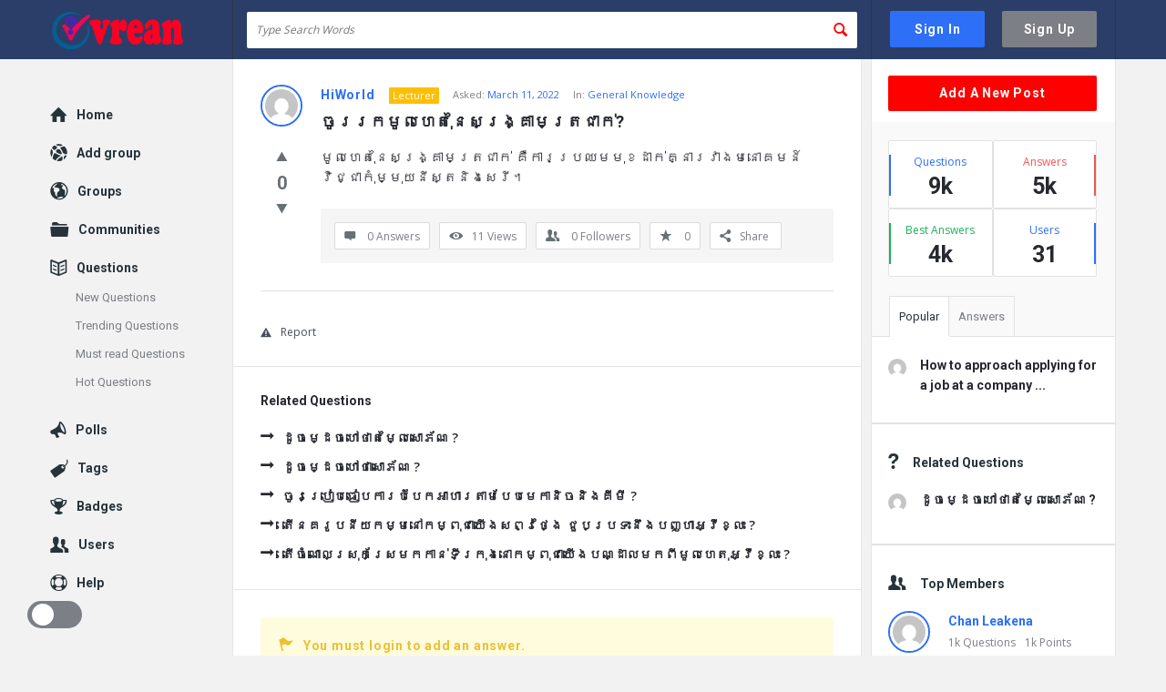

--- FILE ---
content_type: text/html; charset=UTF-8
request_url: https://vrean.com/question/%E1%9E%85%E1%9E%BC%E1%9E%9A%E1%9E%9A%E1%9E%80%E1%9E%98%E1%9E%BC%E1%9E%9B%E1%9E%A0%E1%9F%81%E1%9E%8F%E1%9E%BB%E1%9E%93%E1%9F%83%E1%9E%9F%E1%9E%84%E1%9F%92%E1%9E%82%E1%9F%92%E1%9E%9A%E1%9E%B6%E1%9E%98/
body_size: 29916
content:
<!DOCTYPE html>
<html lang="en-US" class="light-skin no-svg">
<head>
	<meta charset="UTF-8">
	<link rel="profile" href="http://gmpg.org/xfn/11">
	<link rel="pingback" href="https://vrean.com/xmlrpc.php">
	<meta name="viewport" content="width=device-width, initial-scale=1.0">
	<meta http-equiv="X-UA-Compatible" content="ie=edge">
	<meta name="generator" content="Discy Child 1.0">
	<title>ចូររកមូលហេតុនៃសង្គ្រាមត្រជាក់? &#8211; vrean.com</title>
<meta name='robots' content='max-image-preview:large' />
<link rel='dns-prefetch' href='//www.google.com' />
<link rel='dns-prefetch' href='//fonts.googleapis.com' />
<link rel="alternate" type="application/rss+xml" title="vrean.com &raquo; Feed" href="https://vrean.com/feed/" />
<link rel="alternate" type="application/rss+xml" title="vrean.com &raquo; Comments Feed" href="https://vrean.com/comments/feed/" />
<link rel="alternate" type="application/rss+xml" title="vrean.com &raquo; ចូររកមូលហេតុនៃសង្គ្រាមត្រជាក់? Comments Feed" href="https://vrean.com/question/%e1%9e%85%e1%9e%bc%e1%9e%9a%e1%9e%9a%e1%9e%80%e1%9e%98%e1%9e%bc%e1%9e%9b%e1%9e%a0%e1%9f%81%e1%9e%8f%e1%9e%bb%e1%9e%93%e1%9f%83%e1%9e%9f%e1%9e%84%e1%9f%92%e1%9e%82%e1%9f%92%e1%9e%9a%e1%9e%b6%e1%9e%98/feed/" />
<link rel="alternate" title="oEmbed (JSON)" type="application/json+oembed" href="https://vrean.com/wp-json/oembed/1.0/embed?url=https%3A%2F%2Fvrean.com%2Fquestion%2F%25e1%259e%2585%25e1%259e%25bc%25e1%259e%259a%25e1%259e%259a%25e1%259e%2580%25e1%259e%2598%25e1%259e%25bc%25e1%259e%259b%25e1%259e%25a0%25e1%259f%2581%25e1%259e%258f%25e1%259e%25bb%25e1%259e%2593%25e1%259f%2583%25e1%259e%259f%25e1%259e%2584%25e1%259f%2592%25e1%259e%2582%25e1%259f%2592%25e1%259e%259a%25e1%259e%25b6%25e1%259e%2598%2F" />
<link rel="alternate" title="oEmbed (XML)" type="text/xml+oembed" href="https://vrean.com/wp-json/oembed/1.0/embed?url=https%3A%2F%2Fvrean.com%2Fquestion%2F%25e1%259e%2585%25e1%259e%25bc%25e1%259e%259a%25e1%259e%259a%25e1%259e%2580%25e1%259e%2598%25e1%259e%25bc%25e1%259e%259b%25e1%259e%25a0%25e1%259f%2581%25e1%259e%258f%25e1%259e%25bb%25e1%259e%2593%25e1%259f%2583%25e1%259e%259f%25e1%259e%2584%25e1%259f%2592%25e1%259e%2582%25e1%259f%2592%25e1%259e%259a%25e1%259e%25b6%25e1%259e%2598%2F&#038;format=xml" />
<style id='wp-img-auto-sizes-contain-inline-css' type='text/css'>
img:is([sizes=auto i],[sizes^="auto," i]){contain-intrinsic-size:3000px 1500px}
/*# sourceURL=wp-img-auto-sizes-contain-inline-css */
</style>
<style id='wp-emoji-styles-inline-css' type='text/css'>

	img.wp-smiley, img.emoji {
		display: inline !important;
		border: none !important;
		box-shadow: none !important;
		height: 1em !important;
		width: 1em !important;
		margin: 0 0.07em !important;
		vertical-align: -0.1em !important;
		background: none !important;
		padding: 0 !important;
	}
/*# sourceURL=wp-emoji-styles-inline-css */
</style>
<style id='wp-block-library-inline-css' type='text/css'>
:root{--wp-block-synced-color:#7a00df;--wp-block-synced-color--rgb:122,0,223;--wp-bound-block-color:var(--wp-block-synced-color);--wp-editor-canvas-background:#ddd;--wp-admin-theme-color:#007cba;--wp-admin-theme-color--rgb:0,124,186;--wp-admin-theme-color-darker-10:#006ba1;--wp-admin-theme-color-darker-10--rgb:0,107,160.5;--wp-admin-theme-color-darker-20:#005a87;--wp-admin-theme-color-darker-20--rgb:0,90,135;--wp-admin-border-width-focus:2px}@media (min-resolution:192dpi){:root{--wp-admin-border-width-focus:1.5px}}.wp-element-button{cursor:pointer}:root .has-very-light-gray-background-color{background-color:#eee}:root .has-very-dark-gray-background-color{background-color:#313131}:root .has-very-light-gray-color{color:#eee}:root .has-very-dark-gray-color{color:#313131}:root .has-vivid-green-cyan-to-vivid-cyan-blue-gradient-background{background:linear-gradient(135deg,#00d084,#0693e3)}:root .has-purple-crush-gradient-background{background:linear-gradient(135deg,#34e2e4,#4721fb 50%,#ab1dfe)}:root .has-hazy-dawn-gradient-background{background:linear-gradient(135deg,#faaca8,#dad0ec)}:root .has-subdued-olive-gradient-background{background:linear-gradient(135deg,#fafae1,#67a671)}:root .has-atomic-cream-gradient-background{background:linear-gradient(135deg,#fdd79a,#004a59)}:root .has-nightshade-gradient-background{background:linear-gradient(135deg,#330968,#31cdcf)}:root .has-midnight-gradient-background{background:linear-gradient(135deg,#020381,#2874fc)}:root{--wp--preset--font-size--normal:16px;--wp--preset--font-size--huge:42px}.has-regular-font-size{font-size:1em}.has-larger-font-size{font-size:2.625em}.has-normal-font-size{font-size:var(--wp--preset--font-size--normal)}.has-huge-font-size{font-size:var(--wp--preset--font-size--huge)}.has-text-align-center{text-align:center}.has-text-align-left{text-align:left}.has-text-align-right{text-align:right}.has-fit-text{white-space:nowrap!important}#end-resizable-editor-section{display:none}.aligncenter{clear:both}.items-justified-left{justify-content:flex-start}.items-justified-center{justify-content:center}.items-justified-right{justify-content:flex-end}.items-justified-space-between{justify-content:space-between}.screen-reader-text{border:0;clip-path:inset(50%);height:1px;margin:-1px;overflow:hidden;padding:0;position:absolute;width:1px;word-wrap:normal!important}.screen-reader-text:focus{background-color:#ddd;clip-path:none;color:#444;display:block;font-size:1em;height:auto;left:5px;line-height:normal;padding:15px 23px 14px;text-decoration:none;top:5px;width:auto;z-index:100000}html :where(.has-border-color){border-style:solid}html :where([style*=border-top-color]){border-top-style:solid}html :where([style*=border-right-color]){border-right-style:solid}html :where([style*=border-bottom-color]){border-bottom-style:solid}html :where([style*=border-left-color]){border-left-style:solid}html :where([style*=border-width]){border-style:solid}html :where([style*=border-top-width]){border-top-style:solid}html :where([style*=border-right-width]){border-right-style:solid}html :where([style*=border-bottom-width]){border-bottom-style:solid}html :where([style*=border-left-width]){border-left-style:solid}html :where(img[class*=wp-image-]){height:auto;max-width:100%}:where(figure){margin:0 0 1em}html :where(.is-position-sticky){--wp-admin--admin-bar--position-offset:var(--wp-admin--admin-bar--height,0px)}@media screen and (max-width:600px){html :where(.is-position-sticky){--wp-admin--admin-bar--position-offset:0px}}

/*# sourceURL=wp-block-library-inline-css */
</style><style id='global-styles-inline-css' type='text/css'>
:root{--wp--preset--aspect-ratio--square: 1;--wp--preset--aspect-ratio--4-3: 4/3;--wp--preset--aspect-ratio--3-4: 3/4;--wp--preset--aspect-ratio--3-2: 3/2;--wp--preset--aspect-ratio--2-3: 2/3;--wp--preset--aspect-ratio--16-9: 16/9;--wp--preset--aspect-ratio--9-16: 9/16;--wp--preset--color--black: #000000;--wp--preset--color--cyan-bluish-gray: #abb8c3;--wp--preset--color--white: #ffffff;--wp--preset--color--pale-pink: #f78da7;--wp--preset--color--vivid-red: #cf2e2e;--wp--preset--color--luminous-vivid-orange: #ff6900;--wp--preset--color--luminous-vivid-amber: #fcb900;--wp--preset--color--light-green-cyan: #7bdcb5;--wp--preset--color--vivid-green-cyan: #00d084;--wp--preset--color--pale-cyan-blue: #8ed1fc;--wp--preset--color--vivid-cyan-blue: #0693e3;--wp--preset--color--vivid-purple: #9b51e0;--wp--preset--gradient--vivid-cyan-blue-to-vivid-purple: linear-gradient(135deg,rgb(6,147,227) 0%,rgb(155,81,224) 100%);--wp--preset--gradient--light-green-cyan-to-vivid-green-cyan: linear-gradient(135deg,rgb(122,220,180) 0%,rgb(0,208,130) 100%);--wp--preset--gradient--luminous-vivid-amber-to-luminous-vivid-orange: linear-gradient(135deg,rgb(252,185,0) 0%,rgb(255,105,0) 100%);--wp--preset--gradient--luminous-vivid-orange-to-vivid-red: linear-gradient(135deg,rgb(255,105,0) 0%,rgb(207,46,46) 100%);--wp--preset--gradient--very-light-gray-to-cyan-bluish-gray: linear-gradient(135deg,rgb(238,238,238) 0%,rgb(169,184,195) 100%);--wp--preset--gradient--cool-to-warm-spectrum: linear-gradient(135deg,rgb(74,234,220) 0%,rgb(151,120,209) 20%,rgb(207,42,186) 40%,rgb(238,44,130) 60%,rgb(251,105,98) 80%,rgb(254,248,76) 100%);--wp--preset--gradient--blush-light-purple: linear-gradient(135deg,rgb(255,206,236) 0%,rgb(152,150,240) 100%);--wp--preset--gradient--blush-bordeaux: linear-gradient(135deg,rgb(254,205,165) 0%,rgb(254,45,45) 50%,rgb(107,0,62) 100%);--wp--preset--gradient--luminous-dusk: linear-gradient(135deg,rgb(255,203,112) 0%,rgb(199,81,192) 50%,rgb(65,88,208) 100%);--wp--preset--gradient--pale-ocean: linear-gradient(135deg,rgb(255,245,203) 0%,rgb(182,227,212) 50%,rgb(51,167,181) 100%);--wp--preset--gradient--electric-grass: linear-gradient(135deg,rgb(202,248,128) 0%,rgb(113,206,126) 100%);--wp--preset--gradient--midnight: linear-gradient(135deg,rgb(2,3,129) 0%,rgb(40,116,252) 100%);--wp--preset--font-size--small: 13px;--wp--preset--font-size--medium: 20px;--wp--preset--font-size--large: 36px;--wp--preset--font-size--x-large: 42px;--wp--preset--spacing--20: 0.44rem;--wp--preset--spacing--30: 0.67rem;--wp--preset--spacing--40: 1rem;--wp--preset--spacing--50: 1.5rem;--wp--preset--spacing--60: 2.25rem;--wp--preset--spacing--70: 3.38rem;--wp--preset--spacing--80: 5.06rem;--wp--preset--shadow--natural: 6px 6px 9px rgba(0, 0, 0, 0.2);--wp--preset--shadow--deep: 12px 12px 50px rgba(0, 0, 0, 0.4);--wp--preset--shadow--sharp: 6px 6px 0px rgba(0, 0, 0, 0.2);--wp--preset--shadow--outlined: 6px 6px 0px -3px rgb(255, 255, 255), 6px 6px rgb(0, 0, 0);--wp--preset--shadow--crisp: 6px 6px 0px rgb(0, 0, 0);}:where(.is-layout-flex){gap: 0.5em;}:where(.is-layout-grid){gap: 0.5em;}body .is-layout-flex{display: flex;}.is-layout-flex{flex-wrap: wrap;align-items: center;}.is-layout-flex > :is(*, div){margin: 0;}body .is-layout-grid{display: grid;}.is-layout-grid > :is(*, div){margin: 0;}:where(.wp-block-columns.is-layout-flex){gap: 2em;}:where(.wp-block-columns.is-layout-grid){gap: 2em;}:where(.wp-block-post-template.is-layout-flex){gap: 1.25em;}:where(.wp-block-post-template.is-layout-grid){gap: 1.25em;}.has-black-color{color: var(--wp--preset--color--black) !important;}.has-cyan-bluish-gray-color{color: var(--wp--preset--color--cyan-bluish-gray) !important;}.has-white-color{color: var(--wp--preset--color--white) !important;}.has-pale-pink-color{color: var(--wp--preset--color--pale-pink) !important;}.has-vivid-red-color{color: var(--wp--preset--color--vivid-red) !important;}.has-luminous-vivid-orange-color{color: var(--wp--preset--color--luminous-vivid-orange) !important;}.has-luminous-vivid-amber-color{color: var(--wp--preset--color--luminous-vivid-amber) !important;}.has-light-green-cyan-color{color: var(--wp--preset--color--light-green-cyan) !important;}.has-vivid-green-cyan-color{color: var(--wp--preset--color--vivid-green-cyan) !important;}.has-pale-cyan-blue-color{color: var(--wp--preset--color--pale-cyan-blue) !important;}.has-vivid-cyan-blue-color{color: var(--wp--preset--color--vivid-cyan-blue) !important;}.has-vivid-purple-color{color: var(--wp--preset--color--vivid-purple) !important;}.has-black-background-color{background-color: var(--wp--preset--color--black) !important;}.has-cyan-bluish-gray-background-color{background-color: var(--wp--preset--color--cyan-bluish-gray) !important;}.has-white-background-color{background-color: var(--wp--preset--color--white) !important;}.has-pale-pink-background-color{background-color: var(--wp--preset--color--pale-pink) !important;}.has-vivid-red-background-color{background-color: var(--wp--preset--color--vivid-red) !important;}.has-luminous-vivid-orange-background-color{background-color: var(--wp--preset--color--luminous-vivid-orange) !important;}.has-luminous-vivid-amber-background-color{background-color: var(--wp--preset--color--luminous-vivid-amber) !important;}.has-light-green-cyan-background-color{background-color: var(--wp--preset--color--light-green-cyan) !important;}.has-vivid-green-cyan-background-color{background-color: var(--wp--preset--color--vivid-green-cyan) !important;}.has-pale-cyan-blue-background-color{background-color: var(--wp--preset--color--pale-cyan-blue) !important;}.has-vivid-cyan-blue-background-color{background-color: var(--wp--preset--color--vivid-cyan-blue) !important;}.has-vivid-purple-background-color{background-color: var(--wp--preset--color--vivid-purple) !important;}.has-black-border-color{border-color: var(--wp--preset--color--black) !important;}.has-cyan-bluish-gray-border-color{border-color: var(--wp--preset--color--cyan-bluish-gray) !important;}.has-white-border-color{border-color: var(--wp--preset--color--white) !important;}.has-pale-pink-border-color{border-color: var(--wp--preset--color--pale-pink) !important;}.has-vivid-red-border-color{border-color: var(--wp--preset--color--vivid-red) !important;}.has-luminous-vivid-orange-border-color{border-color: var(--wp--preset--color--luminous-vivid-orange) !important;}.has-luminous-vivid-amber-border-color{border-color: var(--wp--preset--color--luminous-vivid-amber) !important;}.has-light-green-cyan-border-color{border-color: var(--wp--preset--color--light-green-cyan) !important;}.has-vivid-green-cyan-border-color{border-color: var(--wp--preset--color--vivid-green-cyan) !important;}.has-pale-cyan-blue-border-color{border-color: var(--wp--preset--color--pale-cyan-blue) !important;}.has-vivid-cyan-blue-border-color{border-color: var(--wp--preset--color--vivid-cyan-blue) !important;}.has-vivid-purple-border-color{border-color: var(--wp--preset--color--vivid-purple) !important;}.has-vivid-cyan-blue-to-vivid-purple-gradient-background{background: var(--wp--preset--gradient--vivid-cyan-blue-to-vivid-purple) !important;}.has-light-green-cyan-to-vivid-green-cyan-gradient-background{background: var(--wp--preset--gradient--light-green-cyan-to-vivid-green-cyan) !important;}.has-luminous-vivid-amber-to-luminous-vivid-orange-gradient-background{background: var(--wp--preset--gradient--luminous-vivid-amber-to-luminous-vivid-orange) !important;}.has-luminous-vivid-orange-to-vivid-red-gradient-background{background: var(--wp--preset--gradient--luminous-vivid-orange-to-vivid-red) !important;}.has-very-light-gray-to-cyan-bluish-gray-gradient-background{background: var(--wp--preset--gradient--very-light-gray-to-cyan-bluish-gray) !important;}.has-cool-to-warm-spectrum-gradient-background{background: var(--wp--preset--gradient--cool-to-warm-spectrum) !important;}.has-blush-light-purple-gradient-background{background: var(--wp--preset--gradient--blush-light-purple) !important;}.has-blush-bordeaux-gradient-background{background: var(--wp--preset--gradient--blush-bordeaux) !important;}.has-luminous-dusk-gradient-background{background: var(--wp--preset--gradient--luminous-dusk) !important;}.has-pale-ocean-gradient-background{background: var(--wp--preset--gradient--pale-ocean) !important;}.has-electric-grass-gradient-background{background: var(--wp--preset--gradient--electric-grass) !important;}.has-midnight-gradient-background{background: var(--wp--preset--gradient--midnight) !important;}.has-small-font-size{font-size: var(--wp--preset--font-size--small) !important;}.has-medium-font-size{font-size: var(--wp--preset--font-size--medium) !important;}.has-large-font-size{font-size: var(--wp--preset--font-size--large) !important;}.has-x-large-font-size{font-size: var(--wp--preset--font-size--x-large) !important;}
/*# sourceURL=global-styles-inline-css */
</style>

<style id='classic-theme-styles-inline-css' type='text/css'>
/*! This file is auto-generated */
.wp-block-button__link{color:#fff;background-color:#32373c;border-radius:9999px;box-shadow:none;text-decoration:none;padding:calc(.667em + 2px) calc(1.333em + 2px);font-size:1.125em}.wp-block-file__button{background:#32373c;color:#fff;text-decoration:none}
/*# sourceURL=/wp-includes/css/classic-themes.min.css */
</style>
<link rel='stylesheet' id='wpqa-custom-css-css' href='https://vrean.com/wp-content/plugins/WPQA/assets/css/custom.css?ver=5.3' type='text/css' media='all' />
<link rel='stylesheet' id='contact-form-7-css' href='https://vrean.com/wp-content/plugins/contact-form-7/includes/css/styles.css?ver=6.1.4' type='text/css' media='all' />
<link rel='stylesheet' id='discy-entypo-css' href='https://vrean.com/wp-content/themes/discy/css/entypo/entypo.css?ver=6.9' type='text/css' media='all' />
<link rel='stylesheet' id='prettyPhoto-css' href='https://vrean.com/wp-content/themes/discy/css/prettyPhoto.css?ver=6.9' type='text/css' media='all' />
<link rel='stylesheet' id='discy-font-awesome-css' href='https://vrean.com/wp-content/themes/discy/css/fontawesome/css/fontawesome-all.min.css?ver=6.9' type='text/css' media='all' />
<link rel='stylesheet' id='discy-main-style-css' href='https://vrean.com/wp-content/themes/discy/style.css' type='text/css' media='all' />
<link rel='stylesheet' id='discy-fonts-css' href='https://fonts.googleapis.com/css2?family=Open+Sans%3Awght%40100%3B200%3B300%3B400%3B500%3B600%3B700%3B800%3B900&#038;subset=cyrillic%2Ccyrillic-ext%2Cgreek%2Cgreek-ext%2Clatin-ext%2Cvietnamese&#038;display=swap&#038;family=Roboto%3Awght%40100%3B200%3B300%3B400%3B500%3B600%3B700%3B800%3B900&#038;ver=5.0.1' type='text/css' media='all' />
<link rel='stylesheet' id='discy-basic-css-css' href='https://vrean.com/wp-content/themes/discy/css/basic.css?ver=5.0.1' type='text/css' media='all' />
<link rel='stylesheet' id='discy-main-css-css' href='https://vrean.com/wp-content/themes/discy/css/main.css?ver=5.0.1' type='text/css' media='all' />
<link rel='stylesheet' id='discy-vars-css-css' href='https://vrean.com/wp-content/themes/discy/css/vars.css?ver=5.0.1' type='text/css' media='all' />
<link rel='stylesheet' id='discy-responsive-css' href='https://vrean.com/wp-content/themes/discy/css/responsive.css?ver=5.0.1' type='text/css' media='all' />
<link rel='stylesheet' id='discy-dark-css-css' href='https://vrean.com/wp-content/themes/discy/css/dark.css?ver=5.0.1' type='text/css' media='all' />
<link rel='stylesheet' id='discy-skin-default-css' href='https://vrean.com/wp-content/themes/discy/css/skins/skins.css?ver=5.0.1' type='text/css' media='all' />
<link rel='stylesheet' id='discy-custom-css-css' href='https://vrean.com/wp-content/themes/discy/css/custom.css?ver=5.0.1' type='text/css' media='all' />
<style id='discy-custom-css-inline-css' type='text/css'>
.call-action-unlogged {background-image: url("https://vrean.com/wp-content/uploads/2022/03/Slider.png") ;
						filter: progid:DXImageTransform.Microsoft.AlphaImageLoader(src="https://vrean.com/wp-content/uploads/2022/03/Slider.png",sizingMethod="scale");
						-ms-filter: "progid:DXImageTransform.Microsoft.AlphaImageLoader(src='https://vrean.com/wp-content/uploads/2022/03/Slider.png',sizingMethod='scale')";
						background-size: cover;}#login-panel .panel-image-content {background-image: url(https://vrean.com/wp-content/uploads/2022/03/Signup.png);}#signup-panel .panel-image-content {background-image: url(https://vrean.com/wp-content/uploads/2022/03/Signup.png);}#lost-password .panel-image-content {background-image: url(https://vrean.com/wp-content/uploads/2022/03/Signup.png);}
/*# sourceURL=discy-custom-css-inline-css */
</style>
<link rel='stylesheet' id='discy-child-theme-css' href='https://vrean.com/wp-content/themes/discy-child-theme/style.css' type='text/css' media='all' />
<script type="text/javascript" src="https://vrean.com/wp-includes/js/jquery/jquery.min.js?ver=3.7.1" id="jquery-core-js"></script>
<script type="text/javascript" src="https://vrean.com/wp-includes/js/jquery/jquery-migrate.min.js?ver=3.4.1" id="jquery-migrate-js"></script>
<link rel="https://api.w.org/" href="https://vrean.com/wp-json/" /><link rel="alternate" title="JSON" type="application/json" href="https://vrean.com/wp-json/wp/v2/question/2811" /><link rel="EditURI" type="application/rsd+xml" title="RSD" href="https://vrean.com/xmlrpc.php?rsd" />
<meta name="generator" content="WordPress 6.9" />
<link rel="canonical" href="https://vrean.com/question/%e1%9e%85%e1%9e%bc%e1%9e%9a%e1%9e%9a%e1%9e%80%e1%9e%98%e1%9e%bc%e1%9e%9b%e1%9e%a0%e1%9f%81%e1%9e%8f%e1%9e%bb%e1%9e%93%e1%9f%83%e1%9e%9f%e1%9e%84%e1%9f%92%e1%9e%82%e1%9f%92%e1%9e%9a%e1%9e%b6%e1%9e%98/" />
<link rel='shortlink' href='https://vrean.com/?p=2811' />
<link rel="shortcut icon" href="https://vrean.com/wp-content/uploads/2022/03/favicon.png" type="image/x-icon">
<meta name="theme-color" content="#2d6ff7">
			<meta name="msapplication-navbutton-color" content="#2d6ff7">
			<meta name="apple-mobile-web-app-capable" content="yes">
			<meta name="apple-mobile-web-app-status-bar-style" content="black-translucent"><meta property="og:site_name" content="vrean.com">
<meta property="og:type" content="website">
<meta property="og:title" content="ចូររកមូលហេតុនៃសង្គ្រាមត្រជាក់?">
<meta name="twitter:title" content="ចូររកមូលហេតុនៃសង្គ្រាមត្រជាក់?">
<meta name="description" content="មូលហេតុនៃសង្គ្រាមត្រជាក់ គឺការប្រឈមមុខដាក់គ្នារវាងមនោគមន៍វិជ្ជាកុំម្មុយនីស្តនិងសេរី។
">
<meta property="og:description" content="មូលហេតុនៃសង្គ្រាមត្រជាក់ គឺការប្រឈមមុខដាក់គ្នារវាងមនោគមន៍វិជ្ជាកុំម្មុយនីស្តនិងសេរី។
">
<meta name="twitter:description" content="មូលហេតុនៃសង្គ្រាមត្រជាក់ គឺការប្រឈមមុខដាក់គ្នារវាងមនោគមន៍វិជ្ជាកុំម្មុយនីស្តនិងសេរី។
">
<meta property="og:url" content="https://vrean.com/question/%e1%9e%85%e1%9e%bc%e1%9e%9a%e1%9e%9a%e1%9e%80%e1%9e%98%e1%9e%bc%e1%9e%9b%e1%9e%a0%e1%9f%81%e1%9e%8f%e1%9e%bb%e1%9e%93%e1%9f%83%e1%9e%9f%e1%9e%84%e1%9f%92%e1%9e%82%e1%9f%92%e1%9e%9a%e1%9e%b6%e1%9e%98/">
<meta property="og:image" content="https://vrean.com/wp-content/uploads/2022/03/Signup.png">
<meta name="twitter:image" content="https://vrean.com/wp-content/uploads/2022/03/Signup.png">
		<style type="text/css" id="wp-custom-css">
			
/*Header*/
.header {background-color:#2b3e69;}

/*Search box*/
.header-big-search .header-search input[type="search"] {height: 40px;
background:#ffff;}
.header-search button i {color: #F00;}
.result-div ul li a {font-size: 16px;}

/*Question*/
.article-question .post-title {
   font-size: 18px;    
}

.all_not_single_post_content, .all_single_post_content, .single-post .post-content-text, .single-question .comment-text .text, .single-question .commentlist li.comment .comment-text .text p {line-height: 22px;}

.question-articles .article-post {border-bottom-width: 3px;}

a.meta-answer.meta-answer-a {
background-color: #F00 !important;
}

.author-image-pop-2 .user-area {text-align: center;}

.poll-area {margin-top: 0;}
.poll-area .poll__title {
	display: none;	
}

/*Singin Signup button*/
.button-default.button-sign-in {height: 40px;line-height: 26px;}
.button-default-2.button-sign-up {height: 40px;line-height: 26px;}
/*Create A New Account button*/
.call-action-unlogged.call-action-style_1 .call-action-button:hover {background-color: #ff0077;}


/*Ask A Question button*/
.widget.widget_ask .wpqa-question {background-color: #ff0077;}
/*Add A Post button*/
.widget_ask.widget:first-child {margin-bottom: 20px}
.widget .button-default.wpqa-post {background-color: #F00;}

/*Ask A Question form*/
.wpqa_form label {font-size: 15px;font-weight: bold;}

.wpqa_form p i, .the-title-div i, .wpqa_form .wpqa_category i,
.wpqa_form .fileinputs i, .wpqa_textarea_p i, .taglist .input:before,
.box-question i, .footer.footer-light .wpqa_form p i 
{display: none}
.wpqa_form input:not([type=checkbox]):not([type=radio]):not([type=submit]):not(.ed_button),
.wpqa_form p textarea, .wpqa_textarea textarea, .wpqa_form
.styled-select select, .post-contact form .form-input input,
.post-contact form .form-input textarea, .answers-form
.form-input:not(.form-textarea) input, .answers-form
.form-input:not(.form-comment-editor) textarea,
.category-wrap>span:first-child .styled-select select,.fakefile button
{padding-left: 11px;}

.form-description {display: none;}
.result-div li.suggest-questions-li {display: none;}



/*Leave an answer*/
.answers-form .form-input > i {display: none;}
#respond.comment-respond .section-title {font-size: 16px;text-transform: uppercase;}


/*Related Questions*/
.related-post ul li a {
  display: flex; 
	line-height: 17px;
}

/*About tab profile user*/
.user-area { text-align: left; }
@media only screen and (max-width: 479px) {.user-data ul {text-align: left;}}
		</style>
		</head>
<body class="wp-singular question-template-default single single-question postid-2811 wp-theme-discy wp-child-theme-discy-child-theme page-no-breadcrumbs single_page single_page_no main_for_all active-lightbox discy-not-boxed" itemscope itemtype="https://schema.org/QAPage">
	<div class="background-cover"></div>
		<div class="put-wrap-pop">
					</div>
						<div class="panel-pop panel-pop-image" data-width="770" id="signup-panel">
					<i class="icon-cancel"></i>					<div class="pop-border-radius">
													<div class="panel-image-content">
								<div class="panel-image-opacity"></div>
																	<div class="panel-image-inner">
										<h3>Sign Up</h3>
																					<p>Sign Up Now!
Unlimited Questions and Answers Here.</p>
																			</div><!-- End panel-image-inner -->
									 <a href="https://vrean.com/log-in/" class="login-panel button-default">Have an account? Sign In</a>							</div><!-- End panel-image-content -->
												<div class="panel-pop-content">
							<input type="hidden" name="_wp_http_referer" value="/question/%E1%9E%85%E1%9E%BC%E1%9E%9A%E1%9E%9A%E1%9E%80%E1%9E%98%E1%9E%BC%E1%9E%9B%E1%9E%A0%E1%9F%81%E1%9E%8F%E1%9E%BB%E1%9E%93%E1%9F%83%E1%9E%9F%E1%9E%84%E1%9F%92%E1%9E%82%E1%9F%92%E1%9E%9A%E1%9E%B6%E1%9E%98/" /><form method="post" class="signup_form wpqa_form" enctype="multipart/form-data">
				<div class="wpqa_error_desktop"><div class="wpqa_error"></div></div>
				<div class="wpqa_success"></div>
				<div class="form-inputs clearfix"><p class="username_field">
									<label for="user_name_509">Username<span class="required">*</span></label>
									<input type="text" class="required-item form-control" name="user_name" id="user_name_509" value="">
									<i class="icon-user"></i>
								</p><p class="email_field">
			<label for="email_509">E-Mail<span class="required">*</span></label>
			<input class="form-control" type="text" name="email" id="email_509" value="">
			<i class="icon-mail"></i>
		</p><p class="password_field">
									<label for="pass1_509">Password<span class="required">*</span></label>
									<input type="password" class="required-item form-control" name="pass1" id="pass1_509" autocomplete="off">
									<i class="icon-lock-open"></i>
								</p><p class="password_2_field">
										<label for="pass2_509">Confirm Password<span class="required">*</span></label>
										<input type="password" class="required-item form-control" name="pass2" id="pass2_509" autocomplete="off">
										<i class="icon-lock"></i>
									</p><p class="country_field">
			<label for="country_509">Country<span class="required">*</span></label>
			<span class="styled-select">
				<select name="country" id="country_509" class="form-control required-item">
					<option value="">Select a country&hellip;</option><option value="AX">&#197;land Islands</option><option value="AF">Afghanistan</option><option value="AL">Albania</option><option value="DZ">Algeria</option><option value="AD">Andorra</option><option value="AO">Angola</option><option value="AI">Anguilla</option><option value="AQ">Antarctica</option><option value="AG">Antigua and Barbuda</option><option value="AR">Argentina</option><option value="AM">Armenia</option><option value="AW">Aruba</option><option value="AU">Australia</option><option value="AT">Austria</option><option value="AZ">Azerbaijan</option><option value="BS">Bahamas</option><option value="BH">Bahrain</option><option value="BD">Bangladesh</option><option value="BB">Barbados</option><option value="BY">Belarus</option><option value="PW">Belau</option><option value="BE">Belgium</option><option value="BZ">Belize</option><option value="BJ">Benin</option><option value="BM">Bermuda</option><option value="BT">Bhutan</option><option value="BO">Bolivia</option><option value="BQ">Bonaire, Saint Eustatius and Saba</option><option value="BA">Bosnia and Herzegovina</option><option value="BW">Botswana</option><option value="BV">Bouvet Island</option><option value="BR">Brazil</option><option value="IO">British Indian Ocean Territory</option><option value="VG">British Virgin Islands</option><option value="BN">Brunei</option><option value="BG">Bulgaria</option><option value="BF">Burkina Faso</option><option value="BI">Burundi</option><option value="KH">Cambodia</option><option value="CM">Cameroon</option><option value="CA">Canada</option><option value="CV">Cape Verde</option><option value="KY">Cayman Islands</option><option value="CF">Central African Republic</option><option value="TD">Chad</option><option value="CL">Chile</option><option value="CN">China</option><option value="CX">Christmas Island</option><option value="CC">Cocos (Keeling) Islands</option><option value="CO">Colombia</option><option value="KM">Comoros</option><option value="CG">Congo (Brazzaville)</option><option value="CD">Congo (Kinshasa)</option><option value="CK">Cook Islands</option><option value="CR">Costa Rica</option><option value="HR">Croatia</option><option value="CU">Cuba</option><option value="CW">Cura&Ccedil;ao</option><option value="CY">Cyprus</option><option value="CZ">Czech Republic</option><option value="DK">Denmark</option><option value="DJ">Djibouti</option><option value="DM">Dominica</option><option value="DO">Dominican Republic</option><option value="EC">Ecuador</option><option value="EG">Egypt</option><option value="SV">El Salvador</option><option value="GQ">Equatorial Guinea</option><option value="ER">Eritrea</option><option value="EE">Estonia</option><option value="ET">Ethiopia</option><option value="FK">Falkland Islands</option><option value="FO">Faroe Islands</option><option value="FJ">Fiji</option><option value="FI">Finland</option><option value="FR">France</option><option value="GF">French Guiana</option><option value="PF">French Polynesia</option><option value="TF">French Southern Territories</option><option value="GA">Gabon</option><option value="GM">Gambia</option><option value="GE">Georgia</option><option value="DE">Germany</option><option value="GH">Ghana</option><option value="GI">Gibraltar</option><option value="GR">Greece</option><option value="GL">Greenland</option><option value="GD">Grenada</option><option value="GP">Guadeloupe</option><option value="GT">Guatemala</option><option value="GG">Guernsey</option><option value="GN">Guinea</option><option value="GW">Guinea-Bissau</option><option value="GY">Guyana</option><option value="HT">Haiti</option><option value="HM">Heard Island and McDonald Islands</option><option value="HN">Honduras</option><option value="HK">Hong Kong</option><option value="HU">Hungary</option><option value="IS">Iceland</option><option value="IN">India</option><option value="ID">Indonesia</option><option value="IR">Iran</option><option value="IQ">Iraq</option><option value="IM">Isle of Man</option><option value="IL">Israel</option><option value="IT">Italy</option><option value="CI">Ivory Coast</option><option value="JM">Jamaica</option><option value="JP">Japan</option><option value="JE">Jersey</option><option value="JO">Jordan</option><option value="KZ">Kazakhstan</option><option value="KE">Kenya</option><option value="KI">Kiribati</option><option value="KW">Kuwait</option><option value="KG">Kyrgyzstan</option><option value="LA">Laos</option><option value="LV">Latvia</option><option value="LB">Lebanon</option><option value="LS">Lesotho</option><option value="LR">Liberia</option><option value="LY">Libya</option><option value="LI">Liechtenstein</option><option value="LT">Lithuania</option><option value="LU">Luxembourg</option><option value="MO">Macao S.A.R., China</option><option value="MK">Macedonia</option><option value="MG">Madagascar</option><option value="MW">Malawi</option><option value="MY">Malaysia</option><option value="MV">Maldives</option><option value="ML">Mali</option><option value="MT">Malta</option><option value="MH">Marshall Islands</option><option value="MQ">Martinique</option><option value="MR">Mauritania</option><option value="MU">Mauritius</option><option value="YT">Mayotte</option><option value="MX">Mexico</option><option value="FM">Micronesia</option><option value="MD">Moldova</option><option value="MC">Monaco</option><option value="MN">Mongolia</option><option value="ME">Montenegro</option><option value="MS">Montserrat</option><option value="MA">Morocco</option><option value="MZ">Mozambique</option><option value="MM">Myanmar</option><option value="NA">Namibia</option><option value="NR">Nauru</option><option value="NP">Nepal</option><option value="NL">Netherlands</option><option value="AN">Netherlands Antilles</option><option value="NC">New Caledonia</option><option value="NZ">New Zealand</option><option value="NI">Nicaragua</option><option value="NE">Niger</option><option value="NG">Nigeria</option><option value="NU">Niue</option><option value="NF">Norfolk Island</option><option value="KP">North Korea</option><option value="NO">Norway</option><option value="OM">Oman</option><option value="PK">Pakistan</option><option value="PS">Palestinian Territory</option><option value="PA">Panama</option><option value="PG">Papua New Guinea</option><option value="PY">Paraguay</option><option value="PE">Peru</option><option value="PH">Philippines</option><option value="PN">Pitcairn</option><option value="PL">Poland</option><option value="PT">Portugal</option><option value="QA">Qatar</option><option value="IE">Republic of Ireland</option><option value="RE">Reunion</option><option value="RO">Romania</option><option value="RU">Russia</option><option value="RW">Rwanda</option><option value="ST">S&atilde;o Tom&eacute; and Pr&iacute;ncipe</option><option value="BL">Saint Barth&eacute;lemy</option><option value="SH">Saint Helena</option><option value="KN">Saint Kitts and Nevis</option><option value="LC">Saint Lucia</option><option value="SX">Saint Martin (Dutch part)</option><option value="MF">Saint Martin (French part)</option><option value="PM">Saint Pierre and Miquelon</option><option value="VC">Saint Vincent and the Grenadines</option><option value="SM">San Marino</option><option value="SA">Saudi Arabia</option><option value="SN">Senegal</option><option value="RS">Serbia</option><option value="SC">Seychelles</option><option value="SL">Sierra Leone</option><option value="SG">Singapore</option><option value="SK">Slovakia</option><option value="SI">Slovenia</option><option value="SB">Solomon Islands</option><option value="SO">Somalia</option><option value="ZA">South Africa</option><option value="GS">South Georgia/Sandwich Islands</option><option value="KR">South Korea</option><option value="SS">South Sudan</option><option value="ES">Spain</option><option value="LK">Sri Lanka</option><option value="SD">Sudan</option><option value="SR">Suriname</option><option value="SJ">Svalbard and Jan Mayen</option><option value="SZ">Swaziland</option><option value="SE">Sweden</option><option value="CH">Switzerland</option><option value="SY">Syria</option><option value="TW">Taiwan</option><option value="TJ">Tajikistan</option><option value="TZ">Tanzania</option><option value="TH">Thailand</option><option value="TL">Timor-Leste</option><option value="TG">Togo</option><option value="TK">Tokelau</option><option value="TO">Tonga</option><option value="TT">Trinidad and Tobago</option><option value="TN">Tunisia</option><option value="TR">Turkey</option><option value="TM">Turkmenistan</option><option value="TC">Turks and Caicos Islands</option><option value="TV">Tuvalu</option><option value="UG">Uganda</option><option value="UA">Ukraine</option><option value="AE">United Arab Emirates</option><option value="GB">United Kingdom (UK)</option><option value="US">United States (US)</option><option value="UY">Uruguay</option><option value="UZ">Uzbekistan</option><option value="VU">Vanuatu</option><option value="VA">Vatican</option><option value="VE">Venezuela</option><option value="VN">Vietnam</option><option value="WF">Wallis and Futuna</option><option value="EH">Western Sahara</option><option value="WS">Western Samoa</option><option value="YE">Yemen</option><option value="ZM">Zambia</option><option value="ZW">Zimbabwe</option></select>
			</span>
			<i class="icon-location"></i>
		</p><p class="city_field">
			<label for="city_509">City<span class="required">*</span></label>
			<input class="form-control required-item" type="text" name="city" id="city_509" value="">
			<i class="icon-address"></i>
		</p><p class="phone_field">
			<label for="phone_509">Phone<span class="required">*</span></label>
			<input class="form-control required-item" type="text" name="phone" id="phone_509" value="">
			<i class="icon-phone"></i>
		</p><p class="gender_field wpqa_radio_p"><label>Gender<span class="required">*</span></label></p>
		<div class="wpqa_radio_div custom-radio-container d-flex">
			<p class="wpqa_radio custom-control custom-radio">
				<input class="custom-control-input" id="gender_male_509" name="gender" type="radio" value="1" checked="checked">
				<label class="male_radio_label" for="gender_male_509">Male</label>
			</p>
			<p class="wpqa_radio custom-control custom-radio">
				<input class="custom-control-input" id="gender_female_509" name="gender" type="radio" value="2">
				<label class="female_radio_label" for="gender_female_509">Female</label>
			</p><div class="clearfix"></div>
		</div><p class="age_field">
			<label for="age_509">Age<span class="required">*</span></label>
			<input type="text" class="form-control age-datepicker required-item" name="age" id="age_509" value="">
			<i class="icon-globe"></i>
		</p><div class='wpqa_captcha_question'><div class='wpqa_captcha_p wpqa_captcha_p_google'><label for='wpqa_captcha_509'>Captcha<span class='required'>*</span></label><div class='g-recaptcha' data-sitekey='6LfyLcQUAAAAAK4S6-H6OXstfXmr8_Xs3IehgNdF'></div><br></div></div><p class="wpqa_checkbox_p">
							<label for="agree_terms-509">
								<span class="wpqa_checkbox"><input type="checkbox" id="agree_terms-509" name="agree_terms" value="on" ></span>
								<span class="wpqa_checkbox_span">By registering, you agree to the <a target="_blank" href="https://vrean.com/faqs/"> Terms of Service </a>  and <a target="_blank" href="https://vrean.com/faqs/"> Privacy Policy </a>.<span class="required">*</span></span>
							</label>
						</p></div>

				<div class="clearfix"></div>
				<div class="wpqa_error_mobile"><div class="wpqa_error"></div></div>

				<p class="form-submit d-flex align-items-center justify-content-between mb-0">
					<span class="load_span"><span class="loader_2"></span></span>
					<input type="submit" name="register" value="Signup" class="button-default">
				</p>

				<input type="hidden" name="form_type" value="wpqa-signup">
				<input type="hidden" name="action" value="wpqa_ajax_signup_process">
				<input type="hidden" name="redirect_to" value="https://vrean.com/question/%E1%9E%85%E1%9E%BC%E1%9E%9A%E1%9E%9A%E1%9E%80%E1%9E%98%E1%9E%BC%E1%9E%9B%E1%9E%A0%E1%9F%81%E1%9E%8F%E1%9E%BB%E1%9E%93%E1%9F%83%E1%9E%9F%E1%9E%84%E1%9F%92%E1%9E%82%E1%9F%92%E1%9E%9A%E1%9E%B6%E1%9E%98/">
				<input type="hidden" name="_wp_http_referer" value="/question/%E1%9E%85%E1%9E%BC%E1%9E%9A%E1%9E%9A%E1%9E%80%E1%9E%98%E1%9E%BC%E1%9E%9B%E1%9E%A0%E1%9F%81%E1%9E%8F%E1%9E%BB%E1%9E%93%E1%9F%83%E1%9E%9F%E1%9E%84%E1%9F%92%E1%9E%82%E1%9F%92%E1%9E%9A%E1%9E%B6%E1%9E%98/" />
			</form>						</div><!-- End panel-pop-content -->
					</div><!-- End pop-border-radius -->
											<div class="pop-footer wpqa_hide">
							Have an account? <a href="https://vrean.com/log-in/" class="login-panel">Sign In Now</a>						</div><!-- End pop-footer -->
									</div><!-- End signup -->
							<div class="panel-pop panel-pop-image" data-width="770" id="login-panel">
					<i class="icon-cancel"></i>					<div class="pop-border-radius">
													<div class="panel-image-content">
								<div class="panel-image-opacity"></div>
																	<div class="panel-image-inner">
										<h3>Sign In</h3>
																					<p>Find out unlimited questions &amp; Answers, here is your right place.</p>
																			</div><!-- End panel-image-inner -->
									 <a href="https://vrean.com/signup/" class="signup-panel button-default">Sign Up Here</a>							</div><!-- End panel-image-content -->
												<div class="panel-pop-content">
														<form class="wpqa_form login-form wpqa_login" method="post">
				
				<div class="wpqa_error_desktop"><div class="wpqa_error"></div></div>
				
				<div class="form-inputs clearfix">
					<p class="login-text">
						<label for="username_350">Username or email<span class="required">*</span></label>
						<input id="username_350" class="required-item form-control" type="text" name="log" value="">
						<i class="icon-user"></i>
					</p>
					<p class="login-password">
						<label for="password_350">Password<span class="required">*</span></label>
						<input id="password_350" class="required-item form-control" type="password" name="pwd">
						<i class="icon-lock-open"></i>
					</p>
					
				</div>
				
				<div class="d-flex align-items-center justify-content-between mb-4">
					<div class="wpqa_checkbox_p rememberme normal_label d-flex align-items-center mb-1">
						<label class="mb-0"><span class="wpqa_checkbox"><input type="checkbox" name="rememberme" value="forever" checked="checked"></span> <span class="wpqa_checkbox_span">Remember Me!</span></label>
					</div>
					
					<a href="https://vrean.com/lost-password/" class="font-weight-bold color-dark mb-1 lost-password">Forgot Password?</a>
				</div>

				<div class="clearfix"></div>
				<div class="wpqa_error_mobile"><div class="wpqa_error"></div></div>

				<p class="form-submit login-submit d-flex align-items-center justify-content-between mb-0">
					<span class="load_span"><span class="loader_2"></span></span>
					<input type="submit" value="Login" class="button-default login-submit">
				</p>
				
				<input type="hidden" name="redirect_to" value="https://vrean.com/question/%E1%9E%85%E1%9E%BC%E1%9E%9A%E1%9E%9A%E1%9E%80%E1%9E%98%E1%9E%BC%E1%9E%9B%E1%9E%A0%E1%9F%81%E1%9E%8F%E1%9E%BB%E1%9E%93%E1%9F%83%E1%9E%9F%E1%9E%84%E1%9F%92%E1%9E%82%E1%9F%92%E1%9E%9A%E1%9E%B6%E1%9E%98/">
				<input type="hidden" name="form_type" value="wpqa-login">
				<input type="hidden" name="action" value="wpqa_ajax_login_process">
				
			</form>						</div><!-- End panel-pop-content -->
					</div><!-- End pop-border-radius -->
											<div class="pop-footer wpqa_hide">
							Don&#039;t have account, <a href="https://vrean.com/signup/" class="signup-panel">Sign Up Here</a>						</div><!-- End pop-footer -->
									</div><!-- End login-panel -->
							<div class="panel-pop panel-pop-image" data-width="770" id="lost-password">
					<i class="icon-cancel"></i>					<div class="pop-border-radius">
													<div class="panel-image-content">
								<div class="panel-image-opacity"></div>
																	<div class="panel-image-inner">
										<h3>Forgot Password</h3>
																					<p>Lost your password?
Please enter your email address. You will receive a link and will create a new password via email.</p>
																			</div><!-- End panel-image-inner -->
															</div><!-- End panel-image-content -->
												<div class="panel-pop-content">
							<form method="post" class="wpqa-lost-password wpqa_form">
				<div class="wpqa_error_desktop wpqa_hide"><div class="wpqa_error"></div></div>
				<div class="wpqa_success"></div>
				<div class="form-inputs clearfix">
					<p>
						<label for="user_mail_11">E-Mail<span class="required">*</span></label>
						<input type="email" class="required-item form-control" name="user_mail" id="user_mail_11">
						<i class="icon-mail"></i>
					</p>
				</div>

				<div class="clearfix"></div>
				<div class="wpqa_error_mobile wpqa_hide"><div class="wpqa_error"></div></div>

				<p class="form-submit d-flex align-items-center justify-content-between mb-0">
					<span class="load_span"><span class="loader_2"></span></span>
					<input type="submit" value="Reset" class="button-default">
				</p>
				<input type="hidden" name="form_type" value="wpqa_forget">
				<input type="hidden" name="action" value="wpqa_ajax_password_process">
				<input type="hidden" name="redirect_to" value="https://vrean.com/question/%E1%9E%85%E1%9E%BC%E1%9E%9A%E1%9E%9A%E1%9E%80%E1%9E%98%E1%9E%BC%E1%9E%9B%E1%9E%A0%E1%9F%81%E1%9E%8F%E1%9E%BB%E1%9E%93%E1%9F%83%E1%9E%9F%E1%9E%84%E1%9F%92%E1%9E%82%E1%9F%92%E1%9E%9A%E1%9E%B6%E1%9E%98/">
			</form>						</div><!-- End panel-pop-content -->
					</div><!-- End pop-border-radius -->
											<div class="pop-footer wpqa_hide">
							Have an account? <a href="https://vrean.com/log-in/" class="login-panel">Sign In Now</a>						</div><!-- End pop-footer -->
									</div><!-- End lost-password -->
							<div class="panel-pop panel-pop-not-login" id="wpqa-question">
					<i class="icon-cancel"></i>
					<div class="panel-pop-content">
						<div class="alert-message error"><i class="icon-cancel"></i><p>Sorry, you do not have a permission to ask a question, You must login to ask question. </p></div><form class="wpqa_form login-form wpqa_login" method="post">
				
				<div class="wpqa_error_desktop"><div class="wpqa_error"></div></div>
				
				<div class="form-inputs clearfix">
					<p class="login-text">
						<label for="username_811">Username or email<span class="required">*</span></label>
						<input id="username_811" class="required-item form-control" type="text" name="log" value="">
						<i class="icon-user"></i>
					</p>
					<p class="login-password">
						<label for="password_811">Password<span class="required">*</span></label>
						<input id="password_811" class="required-item form-control" type="password" name="pwd">
						<i class="icon-lock-open"></i>
					</p>
					
				</div>
				
				<div class="d-flex align-items-center justify-content-between mb-4">
					<div class="wpqa_checkbox_p rememberme normal_label d-flex align-items-center mb-1">
						<label class="mb-0"><span class="wpqa_checkbox"><input type="checkbox" name="rememberme" value="forever" checked="checked"></span> <span class="wpqa_checkbox_span">Remember Me!</span></label>
					</div>
					
					<a href="https://vrean.com/lost-password/" class="font-weight-bold color-dark mb-1 lost-password">Forgot Password?</a>
				</div>

				<div class="clearfix"></div>
				<div class="wpqa_error_mobile"><div class="wpqa_error"></div></div>

				<p class="form-submit login-submit d-flex align-items-center justify-content-between mb-0">
					<span class="load_span"><span class="loader_2"></span></span>
					<input type="submit" value="Login" class="button-default login-submit">
				</p>
				
				<input type="hidden" name="redirect_to" value="https://vrean.com/question/%E1%9E%85%E1%9E%BC%E1%9E%9A%E1%9E%9A%E1%9E%80%E1%9E%98%E1%9E%BC%E1%9E%9B%E1%9E%A0%E1%9F%81%E1%9E%8F%E1%9E%BB%E1%9E%93%E1%9F%83%E1%9E%9F%E1%9E%84%E1%9F%92%E1%9E%82%E1%9F%92%E1%9E%9A%E1%9E%B6%E1%9E%98/">
				<input type="hidden" name="form_type" value="wpqa-login">
				<input type="hidden" name="action" value="wpqa_ajax_login_process">
				
			</form>					</div><!-- End panel-pop-content -->
											<div class="pop-footer">
							Need An Account, <a href="https://vrean.com/signup/" class="signup-panel">Sign Up Here</a>						</div><!-- End pop-footer -->
									</div><!-- End wpqa-question -->
				
								<div class="panel-pop panel-pop-not-login" id="wpqa-post">
					<i class="icon-cancel"></i>
					<div class="panel-pop-content">
						<div class="alert-message error"><i class="icon-cancel"></i><p>Sorry, you do not have a permission to add a post. </p></div><form class="wpqa_form login-form wpqa_login" method="post">
				
				<div class="wpqa_error_desktop"><div class="wpqa_error"></div></div>
				
				<div class="form-inputs clearfix">
					<p class="login-text">
						<label for="username_555">Username or email<span class="required">*</span></label>
						<input id="username_555" class="required-item form-control" type="text" name="log" value="">
						<i class="icon-user"></i>
					</p>
					<p class="login-password">
						<label for="password_555">Password<span class="required">*</span></label>
						<input id="password_555" class="required-item form-control" type="password" name="pwd">
						<i class="icon-lock-open"></i>
					</p>
					
				</div>
				
				<div class="d-flex align-items-center justify-content-between mb-4">
					<div class="wpqa_checkbox_p rememberme normal_label d-flex align-items-center mb-1">
						<label class="mb-0"><span class="wpqa_checkbox"><input type="checkbox" name="rememberme" value="forever" checked="checked"></span> <span class="wpqa_checkbox_span">Remember Me!</span></label>
					</div>
					
					<a href="https://vrean.com/lost-password/" class="font-weight-bold color-dark mb-1 lost-password">Forgot Password?</a>
				</div>

				<div class="clearfix"></div>
				<div class="wpqa_error_mobile"><div class="wpqa_error"></div></div>

				<p class="form-submit login-submit d-flex align-items-center justify-content-between mb-0">
					<span class="load_span"><span class="loader_2"></span></span>
					<input type="submit" value="Login" class="button-default login-submit">
				</p>
				
				<input type="hidden" name="redirect_to" value="https://vrean.com/question/%E1%9E%85%E1%9E%BC%E1%9E%9A%E1%9E%9A%E1%9E%80%E1%9E%98%E1%9E%BC%E1%9E%9B%E1%9E%A0%E1%9F%81%E1%9E%8F%E1%9E%BB%E1%9E%93%E1%9F%83%E1%9E%9F%E1%9E%84%E1%9F%92%E1%9E%82%E1%9F%92%E1%9E%9A%E1%9E%B6%E1%9E%98/">
				<input type="hidden" name="form_type" value="wpqa-login">
				<input type="hidden" name="action" value="wpqa_ajax_login_process">
				
			</form>					</div><!-- End panel-pop-content -->
											<div class="pop-footer">
							Need An Account, <a href="https://vrean.com/signup/" class="signup-panel">Sign Up Here</a>						</div><!-- End pop-footer -->
									</div><!-- End wpqa-post -->
							<div class="panel-pop panel-pop-not-login" id="wpqa-report">
					<i class="icon-cancel"></i>
					<div class="panel-pop-content">
						<p class="question_report">Please briefly explain why you feel this question should be reported.</p>
						<p class="wpqa_hide answer_report">Please briefly explain why you feel this answer should be reported.</p>
						<p class="wpqa_hide user_report">Please briefly explain why you feel this user should be reported.</p>
						<form class="wpqa_form submit-report" method="post">
							<div class="wpqa_error"></div>
							<div class="wpqa_success"></div>
							<div class="form-inputs clearfix">
								<p class="login-text">
									<label for="explain-reported">Explain<span class="required">*</span></label>
									<textarea cols="58" rows="8" class="form-control" id="explain-reported" name="explain"></textarea>
									<i class="icon-pencil"></i>
								</p>
							</div>
							<p class="form-submit mb-0">
								<span class="load_span"><span class="loader_2"></span></span>
								<input type="hidden" id="wpqa_report_nonce" name="wpqa_report_nonce" value="1755634aec" />									<input type="submit" value="Report" class="button-default button-hide-click">
															</p>
							<input type="hidden" name="form_type" value="wpqa-report">
							<input type="hidden" name="post_id" value="2811">
						</form>
					</div><!-- End panel-pop-content -->
				</div><!-- End wpqa-report -->
			
<div id="wrap" class="wrap-not-login fixed-enabled">
	<div class="hidden-header header-big-search header-2 header-dark mobile_bar_active">
				<header class="header" itemscope="" itemtype="https://schema.org/WPHeader">
			<div class="the-main-container">
				<div class="mobile-menu">
					<div class="mobile-menu-click" data-menu="mobile-menu-main">
						<i class="icon-menu"></i>
					</div>
				</div><!-- End mobile-menu -->
								<div class="right-header float_r">
											<a class="sign-in-lock mob-sign-in" href="https://vrean.com/log-in/" data-toggle="modal"><i class="icon-lock"></i></a>
						<a class="button-default button-sign-in" href="https://vrean.com/log-in/" data-toggle="modal">Sign In</a><a class="button-default-2 button-sign-up" href="https://vrean.com/signup/">Sign Up</a>
									</div><!-- End right-header -->
				<div class="left-header float_l">
					<h2 class="screen-reader-text site_logo">vrean.com</h2>
					    <a class="logo float_l logo-img" href="https://vrean.com/" title="vrean.com">
    	    		<img title="vrean.com" height="45" width="147" class="default_screen" alt="vrean.com Logo" src="https://vrean.com/wp-content/uploads/2022/03/logo.png">
    	    		<img title="vrean.com" height="45" width="147" class="retina_screen" alt="vrean.com Logo" src="https://vrean.com/wp-content/uploads/2022/03/logo.png">
    	    </a>
					<div class="mid-header float_l">
													<div class="header-search float_r">
																	<form role="search" class="searchform main-search-form" method="get" action="https://vrean.com/search/">
										<div class="search-wrapper">
											<input type="search" class='live-search live-search-icon' autocomplete='off' placeholder="Type Search Words" name="search" value="">
																							<div class="loader_2 search_loader"></div>
												<div class="search-results results-empty"></div>
																						<input type="hidden" name="search_type" class="search_type" value="questions">
											<div class="search-click"></div>
											<button type="submit"><i class="icon-search"></i></button>
										</div>
									</form>
															</div><!-- End header-search -->
											</div><!-- End mid-header -->
				</div><!-- End left-header -->
			</div><!-- End the-main-container -->
		</header><!-- End header -->
			<div class="mobile-bar main-mobile-bar">
		<div class="the-main-container">
			<div class="mobile-bar-content">
				<div class="the-main-container">
					<div class="mobile-bar-search">
						<a href="https://vrean.com/search/"><i class="icon-search"></i>Search</a>
													<form role="search" method="get" class="searchform main-search-form" action="https://vrean.com/search/">
								<i class="icon-left-open"></i>
								<input type="search" class='live-search' autocomplete='off' name="search" value="Hit enter to search" onfocus="if(this.value=='Hit enter to search')this.value='';" onblur="if(this.value=='')this.value='Hit enter to search';">
																	<div class="loader_2 search_loader"></div>
									<div class="search-results results-empty"></div>
																<input type="hidden" name="search_type" class="search_type" value="questions">
							</form>
											</div>
					<div class="mobile-bar-ask">
													<a target="_self" class="wpqa-question " href="https://vrean.com/add-question/"><i class="icon-help-circled"></i>Ask A Question</a>
											</div>
				</div><!-- End the-main-container -->
			</div><!-- End mobile-bar-content -->
		</div><!-- End the-main-container -->
	</div><!-- End mobile-bar -->
	</div><!-- End hidden-header -->
	<aside class="mobile-aside mobile-menu-main mobile-menu-wrap gray-mobile-menu" data-menu="mobile-menu-main">
	<h3 class="screen-reader-text">Mobile menu</h3>
	<div class="mobile-aside-inner">
		<div class="mobile-aside-inner-inner">
			<a href="#" class="mobile-aside-close"><i class="icon-cancel"></i><span class="screen-reader-text">Close</span></a>
			<div class="mobile-menu-top mobile--top">
				<div class="widget widget_ask">
											<a href="https://vrean.com/add-question/" class="button-default wpqa-question">Ask a Question</a>
									</div>
			</div><!-- End mobile-menu-top -->
			<ul id="nav_menu" class="menu"><li id="menu-item-87" class="menu-item menu-item-type-post_type menu-item-object-page menu-item-87"><a class=""  href="https://vrean.com/faqs/">Terms of Use</a></li>
<li id="menu-item-88" class="menu-item menu-item-type-post_type menu-item-object-page menu-item-88"><a class=""  href="https://vrean.com/faqs/">Privacy Policy</a></li>
<li id="menu-item-89" class="menu-item menu-item-type-post_type menu-item-object-page menu-item-89"><a class=""  href="https://vrean.com/faqs/">Cookie Policy</a></li>
</ul>				<div class="mobile--top post-search">
					<form role="search" method="get" class="searchform main-search-form" action="https://vrean.com/search/">
						<div class="row row-warp">
							<div class="col col10">
								<input type="search" class='live-search' autocomplete='off' name="search" value="Hit enter to search" onfocus="if(this.value=='Hit enter to search')this.value='';" onblur="if(this.value=='')this.value='Hit enter to search';">
																	<div class="loader_2 search_loader"></div>
									<div class="search-results results-empty"></div>
																<input type="hidden" name="search_type" class="search_type" value="questions">
							</div><!-- End col6 -->
							<div class="wpqa_form col col2">
								<input type="submit" class="button-default" value="Search">
							</div><!-- End col6 -->
						</div><!-- End row -->
					</form>
				</div>
					</div><!-- End mobile-aside-inner-inner -->
	</div><!-- End mobile-aside-inner -->
</aside><!-- End mobile-aside -->	<div class="main-content">
		<div class="discy-inner-content menu_sidebar">
						<div class="the-main-container the-wrap-container">
				<main class="all-main-wrap discy-site-content float_l">
					<div class="the-main-inner float_l">
												<div class="clearfix"></div>		<div class="post-articles question-articles">
						<div class="activate-post-stats" data-id="2811"></div>
				<article id="post-2811" class="article-question article-post clearfix question-no-comments answer-question-not-jquery question-share-2 question-vote-image discoura-not-credential question-type-normal post-2811 question type-question status-publish hentry question-category-general-knowledge" itemprop="mainEntity" itemscope itemtype="https://schema.org/Question">
						<div class="single-inner-content">
				<div class="question-inner">
											<div class="question-image-vote">
							<div class="author-image author__avatar author-image-42"><a href="https://vrean.com/profile/hiworld/"><span class="author-image-span"><img class='avatar avatar-42 photo' alt='HiWorld' title='HiWorld' width='42' height='42' srcset='https://secure.gravatar.com/avatar/e5f0f61183528a8395115d1b51b6f5126b4612952bce6a0c027bda5372f249e3?s=96&d=mm&r=g 1x, https://secure.gravatar.com/avatar/e5f0f61183528a8395115d1b51b6f5126b4612952bce6a0c027bda5372f249e3?s=96&d=mm&r=g 2x' src='https://secure.gravatar.com/avatar/e5f0f61183528a8395115d1b51b6f5126b4612952bce6a0c027bda5372f249e3?s=96&d=mm&r=g'></span></a><div class="author-image-pop-2 member-card" data-user="10"><div class="author-pop-loader"><div class="loader_2"></div></div></div></div>		<ul class="question-vote question-mobile">
			<li class="question-vote-up"><a href="#" id="question_vote_up-2811" data-type="question" data-vote-type="up" class="wpqa_vote question_vote_up vote_allow" title="Like"><i class="icon-up-dir"></i></a></li>
			<li class="vote_result" itemprop="upvoteCount">0</li>
			<li class="li_loader"><span class="loader_3 fa-spin"></span></li>
							<li class="question-vote-down"><a href="#" id="question_vote_down-2811" data-type="question" data-vote-type="down" class="wpqa_vote question_vote_down vote_allow" title="Dislike"><i class="icon-down-dir"></i></a></li>
					</ul>
							</div><!-- End question-image-vote -->
										<div class="question-content question-content-first">
												<header class="article-header">
														<div class="question-header">
								<span itemprop="author" itemscope itemtype="http://schema.org/Person"><a class="post-author" itemprop="url" href="https://vrean.com/profile/hiworld/"><span itemprop="name">HiWorld</span></a></span><span class="badge-span" style="background-color: #ffbf00">Lecturer</span>									<div class="post-meta">
										<span class="post-date">Asked:<span class="date-separator"></span> <a href="https://vrean.com/question/%e1%9e%85%e1%9e%bc%e1%9e%9a%e1%9e%9a%e1%9e%80%e1%9e%98%e1%9e%bc%e1%9e%9b%e1%9e%a0%e1%9f%81%e1%9e%8f%e1%9e%bb%e1%9e%93%e1%9f%83%e1%9e%9f%e1%9e%84%e1%9f%92%e1%9e%82%e1%9f%92%e1%9e%9a%e1%9e%b6%e1%9e%98/" itemprop="url"><span class="entry-date published">March 11, 2022</span></a><span class="discy_hide" itemprop="dateCreated" datetime="2022-03-11T16:23:15+00:00">2022-03-11T16:23:15+00:00</span>
				<span class="discy_hide" itemprop="datePublished" datetime="2022-03-11T16:23:15+00:00">2022-03-11T16:23:15+00:00</span></span><span class="byline"><span class="post-cat">In: <a href="https://vrean.com/question-category/general-knowledge/" rel="tag">General Knowledge</a></span></span>									</div>
															</div>
						</header>
													<div>
								<h1 class="post-title"><span itemprop="name">ចូររកមូលហេតុនៃសង្គ្រាមត្រជាក់?</span></h1>							</div>
												</div><!-- End question-content-first -->
											<div class="question-not-mobile question-image-vote question-vote-sticky">
							<div class="question-sticky-stop">
										<ul class="question-vote">
			<li class="question-vote-up"><a href="#" id="question_vote_up-2811" data-type="question" data-vote-type="up" class="wpqa_vote question_vote_up vote_allow" title="Like"><i class="icon-up-dir"></i></a></li>
			<li class="vote_result" itemprop="upvoteCount">0</li>
			<li class="li_loader"><span class="loader_3 fa-spin"></span></li>
							<li class="question-vote-down"><a href="#" id="question_vote_down-2811" data-type="question" data-vote-type="down" class="wpqa_vote question_vote_down vote_allow" title="Dislike"><i class="icon-down-dir"></i></a></li>
					</ul>
								</div><!-- End question-sticky -->
						</div><!-- End question-image-vote -->
										<div class="question-content question-content-second">
													<div class="wpqa_error"></div>
							<div class="wpqa_success"></div>
													<div class="post-wrap-content">
																<div class="question-content-text">
									<div class='all_single_post_content'>												<div class="content-text" itemprop="text">
													<p>មូលហេតុនៃសង្គ្រាមត្រជាក់ គឺការប្រឈមមុខដាក់គ្នារវាងមនោគមន៍វិជ្ជាកុំម្មុយនីស្តនិងសេរី។</p>
												</div>
												
												<div class="clearfix"></div>
		<div class="question-custom-links"></div></div><!-- End all_single_post_content -->								</div>
															</div>
														<footer class="question-footer">
																	<ul class="footer-meta">
																					<li class="best-answer-meta"><a href="https://vrean.com/question/%e1%9e%85%e1%9e%bc%e1%9e%9a%e1%9e%9a%e1%9e%80%e1%9e%98%e1%9e%bc%e1%9e%9b%e1%9e%a0%e1%9f%81%e1%9e%8f%e1%9e%bb%e1%9e%93%e1%9f%83%e1%9e%9f%e1%9e%84%e1%9f%92%e1%9e%82%e1%9f%92%e1%9e%9a%e1%9e%b6%e1%9e%98/#comments"><i class="icon-comment"></i><span itemprop="answerCount" class='number discy_hide'>0</span> <span class='question-span'>0 Answers</span></a></li>
																					<li class="view-stats-meta"><i class="icon-eye"></i>11 <span class='question-span'>Views</span></li>
																					<li class="question-followers question-followers-no-link">
																										<a href="https://vrean.com/log-in/" class="login-panel" title="Follow the question">
																										<i class="icon-users"></i>
												<span class='question-follow-count'>0</span> <span class='question-span'>Followers</span>													</a>
																							</li>
																						<li class="question-favorites question-favorites-no-link">
												<div class="small_loader loader_2"></div>
																									<a href="https://vrean.com/log-in/" class="login-panel" title="Add this question to favorites">
																								<i class="icon-star"></i>
												<span>0</span>
												</a>											</li>
																					<li class="question-share">
												<i class="icon-share"></i><span class='question-span'>Share</span>			<div class="post-share">
				<span><i class="icon-share"></i><span>Share</span></span>
				<ul class="social-icons list-unstyled mb-0 d-flex align-items-center">
												<li class="share-facebook"><a target="_blank" href="http://www.facebook.com/sharer.php?u=https%3A%2F%2Fvrean.com%2Fquestion%2F%25e1%259e%2585%25e1%259e%25bc%25e1%259e%259a%25e1%259e%259a%25e1%259e%2580%25e1%259e%2598%25e1%259e%25bc%25e1%259e%259b%25e1%259e%25a0%25e1%259f%2581%25e1%259e%258f%25e1%259e%25bb%25e1%259e%2593%25e1%259f%2583%25e1%259e%259f%25e1%259e%2584%25e1%259f%2592%25e1%259e%2582%25e1%259f%2592%25e1%259e%259a%25e1%259e%25b6%25e1%259e%2598%2F&amp;t=%E1%9E%85%E1%9E%BC%E1%9E%9A%E1%9E%9A%E1%9E%80%E1%9E%98%E1%9E%BC%E1%9E%9B%E1%9E%A0%E1%9F%81%E1%9E%8F%E1%9E%BB%E1%9E%93%E1%9F%83%E1%9E%9F%E1%9E%84%E1%9F%92%E1%9E%82%E1%9F%92%E1%9E%9A%E1%9E%B6%E1%9E%98%E1%9E%8F%E1%9F%92%E1%9E%9A%E1%9E%87%E1%9E%B6%E1%9E%80%E1%9F%8B%3F"><i class="icon-facebook"></i>Share on <span>Facebook</span></a></li>
													<li class="share-twitter"><a target="_blank" href="http://twitter.com/share?text=%E1%9E%85%E1%9E%BC%E1%9E%9A%E1%9E%9A%E1%9E%80%E1%9E%98%E1%9E%BC%E1%9E%9B%E1%9E%A0%E1%9F%81%E1%9E%8F%E1%9E%BB%E1%9E%93%E1%9F%83%E1%9E%9F%E1%9E%84%E1%9F%92%E1%9E%82%E1%9F%92%E1%9E%9A%E1%9E%B6%E1%9E%98%E1%9E%8F%E1%9F%92%E1%9E%9A%E1%9E%87%E1%9E%B6%E1%9E%80%E1%9F%8B%3F&amp;url=https%3A%2F%2Fvrean.com%2Fquestion%2F%25e1%259e%2585%25e1%259e%25bc%25e1%259e%259a%25e1%259e%259a%25e1%259e%2580%25e1%259e%2598%25e1%259e%25bc%25e1%259e%259b%25e1%259e%25a0%25e1%259f%2581%25e1%259e%258f%25e1%259e%25bb%25e1%259e%2593%25e1%259f%2583%25e1%259e%259f%25e1%259e%2584%25e1%259f%2592%25e1%259e%2582%25e1%259f%2592%25e1%259e%259a%25e1%259e%25b6%25e1%259e%2598%2F"><i class="icon-twitter"></i>Share on Twitter</a></li>
													<li class="share-linkedin"><a target="_blank" href="http://www.linkedin.com/shareArticle?mini=true&amp;url=https%3A%2F%2Fvrean.com%2Fquestion%2F%25e1%259e%2585%25e1%259e%25bc%25e1%259e%259a%25e1%259e%259a%25e1%259e%2580%25e1%259e%2598%25e1%259e%25bc%25e1%259e%259b%25e1%259e%25a0%25e1%259f%2581%25e1%259e%258f%25e1%259e%25bb%25e1%259e%2593%25e1%259f%2583%25e1%259e%259f%25e1%259e%2584%25e1%259f%2592%25e1%259e%2582%25e1%259f%2592%25e1%259e%259a%25e1%259e%25b6%25e1%259e%2598%2F&amp;title=%E1%9E%85%E1%9E%BC%E1%9E%9A%E1%9E%9A%E1%9E%80%E1%9E%98%E1%9E%BC%E1%9E%9B%E1%9E%A0%E1%9F%81%E1%9E%8F%E1%9E%BB%E1%9E%93%E1%9F%83%E1%9E%9F%E1%9E%84%E1%9F%92%E1%9E%82%E1%9F%92%E1%9E%9A%E1%9E%B6%E1%9E%98%E1%9E%8F%E1%9F%92%E1%9E%9A%E1%9E%87%E1%9E%B6%E1%9E%80%E1%9F%8B%3F"><i class="icon-linkedin"></i>Share on LinkedIn</a></li>
													<li class="share-whatsapp"><a target="_blank" href="https://api.whatsapp.com/send?text=%E1%9E%85%E1%9E%BC%E1%9E%9A%E1%9E%9A%E1%9E%80%E1%9E%98%E1%9E%BC%E1%9E%9B%E1%9E%A0%E1%9F%81%E1%9E%8F%E1%9E%BB%E1%9E%93%E1%9F%83%E1%9E%9F%E1%9E%84%E1%9F%92%E1%9E%82%E1%9F%92%E1%9E%9A%E1%9E%B6%E1%9E%98%E1%9E%8F%E1%9F%92%E1%9E%9A%E1%9E%87%E1%9E%B6%E1%9E%80%E1%9F%8B%3F - https%3A%2F%2Fvrean.com%2Fquestion%2F%25e1%259e%2585%25e1%259e%25bc%25e1%259e%259a%25e1%259e%259a%25e1%259e%2580%25e1%259e%2598%25e1%259e%25bc%25e1%259e%259b%25e1%259e%25a0%25e1%259f%2581%25e1%259e%258f%25e1%259e%25bb%25e1%259e%2593%25e1%259f%2583%25e1%259e%259f%25e1%259e%2584%25e1%259f%2592%25e1%259e%2582%25e1%259f%2592%25e1%259e%259a%25e1%259e%25b6%25e1%259e%2598%2F"><i class="fab fa-whatsapp"></i>Share on WhatsApp</a></li>
										</ul>
			</div><!-- End post-share -->
													</li>
																			</ul>
																</footer>
											</div><!-- End question-content-second -->
					<div class="clearfix"></div>
				</div><!-- End question-inner -->
										<div class="question-bottom">
							<ul class="question-link-list"><li class="report_activated"><a class="dropdown-item report_q" href="2811"><i class="icon-attention"></i>Report</a></li></ul>							<div class="clearfix"></div>
						</div><!-- End question-bottom -->
								</div><!-- End single-inner-content -->
				<div class="related-post related-post-links related-questions">
		<div class="post-inner">
			<h3 class="section-title">Related Questions</h3>
			<ul>						<li>
							<a href="https://vrean.com/question/%e1%9e%8a%e1%9e%bc%e1%9e%85%e1%9e%98%e1%9f%92%e1%9e%8a%e1%9f%81%e1%9e%85%e1%9e%a0%e1%9f%85%e1%9e%90%e1%9e%b6%e1%9e%8f%e1%9e%98%e1%9f%92%e1%9e%9b%e1%9f%83%e1%9e%9f%e1%9f%84%e1%9e%97%e1%9f%90%e1%9e%8e/" title="ដូចម្ដេចហៅថាតម្លៃសោភ័ណ ?" rel="bookmark"><i class="icon-right-thin"></i>ដូចម្ដេចហៅថាតម្លៃសោភ័ណ ?</a>
						</li>
											<li>
							<a href="https://vrean.com/question/%e1%9e%8a%e1%9e%bc%e1%9e%85%e1%9e%98%e1%9f%92%e1%9e%8a%e1%9f%81%e1%9e%85%e1%9e%a0%e1%9f%85%e1%9e%90%e1%9e%b6%e1%9e%9f%e1%9f%84%e1%9e%97%e1%9f%90%e1%9e%8e/" title="ដូចម្ដេចហៅថាសោភ័ណ ?" rel="bookmark"><i class="icon-right-thin"></i>ដូចម្ដេចហៅថាសោភ័ណ ?</a>
						</li>
											<li>
							<a href="https://vrean.com/question/%e1%9e%85%e1%9e%bc%e1%9e%9a%e1%9e%94%e1%9f%92%e1%9e%9a%e1%9f%80%e1%9e%94%e1%9e%92%e1%9f%80%e1%9e%94%e1%9e%80%e1%9e%b6%e1%9e%9a%e1%9e%94%e1%9f%86%e1%9e%94%e1%9f%82%e1%9e%80%e1%9e%a2%e1%9e%b6%e1%9e%a0-2/" title="ចូរប្រៀបធៀបការបំបែកអាហារតាមបែបមេកានិចនិងគីមី ?" rel="bookmark"><i class="icon-right-thin"></i>ចូរប្រៀបធៀបការបំបែកអាហារតាមបែបមេកានិចនិងគីមី ?</a>
						</li>
											<li>
							<a href="https://vrean.com/question/%e1%9e%8f%e1%9e%be%e1%9e%93%e1%9e%82%e1%9e%9a%e1%9e%bc%e1%9e%94%e1%9e%93%e1%9e%b8%e1%9e%99%e1%9e%80%e1%9e%98%e1%9f%92%e1%9e%98%e1%9e%93%e1%9f%85%e1%9e%80%e1%9e%98%e1%9f%92%e1%9e%96%e1%9e%bb%e1%9e%87-2/" title="តើនគរូបនីយកម្មនៅកម្ពុជាយើងសព្វថ្ងៃ ជួបប្រទះនឹងបញ្ហាអ្វីខ្លះ ?" rel="bookmark"><i class="icon-right-thin"></i>តើនគរូបនីយកម្មនៅកម្ពុជាយើងសព្វថ្ងៃ ជួបប្រទះនឹងបញ្ហាអ្វីខ្លះ ?</a>
						</li>
											<li>
							<a href="https://vrean.com/question/%e1%9e%8f%e1%9e%be%e1%9e%85%e1%9f%86%e1%9e%8e%e1%9f%84%e1%9e%9b%e1%9e%9f%e1%9f%92%e1%9e%9a%e1%9e%bb%e1%9e%80%e1%9e%9f%e1%9f%92%e1%9e%9a%e1%9f%82%e1%9e%98%e1%9e%80%e1%9e%80%e1%9e%b6%e1%9e%93%e1%9f%8b/" title="តើចំណោលស្រុកស្រែមកកាន់ទីក្រុងនោកម្ពុជាយើងបណ្ដាលមកពីមូលហេតុអ្វីខ្លះ ?" rel="bookmark"><i class="icon-right-thin"></i>តើចំណោលស្រុកស្រែមកកាន់ទីក្រុងនោកម្ពុជាយើងបណ្ដាលមកពីមូលហេតុអ្វីខ្លះ ?</a>
						</li>
					</ul>			<div class="clearfix"></div>
		</div>
	</div><!-- End related-post -->
				<div class="question-adv-comments question-comments-before question-not-comments question-has-tabs">
					<div id="respond"><div class="alert-message warning"><i class="icon-flag"></i><p>You must login to add an answer.</p></div><form class="wpqa_form login-form wpqa_login" method="post">
				
				<div class="wpqa_error_desktop"><div class="wpqa_error"></div></div>
				
				<div class="form-inputs clearfix">
					<p class="login-text">
						<label for="username_957">Username or email<span class="required">*</span></label>
						<input id="username_957" class="required-item form-control" type="text" name="log" value="">
						<i class="icon-user"></i>
					</p>
					<p class="login-password">
						<label for="password_957">Password<span class="required">*</span></label>
						<input id="password_957" class="required-item form-control" type="password" name="pwd">
						<i class="icon-lock-open"></i>
					</p>
					
				</div>
				
				<div class="d-flex align-items-center justify-content-between mb-4">
					<div class="wpqa_checkbox_p rememberme normal_label d-flex align-items-center mb-1">
						<label class="mb-0"><span class="wpqa_checkbox"><input type="checkbox" name="rememberme" value="forever" checked="checked"></span> <span class="wpqa_checkbox_span">Remember Me!</span></label>
					</div>
					
					<a href="https://vrean.com/lost-password/" class="font-weight-bold color-dark mb-1 lost-password">Forgot Password?</a>
				</div>

				<div class="clearfix"></div>
				<div class="wpqa_error_mobile"><div class="wpqa_error"></div></div>

				<p class="form-submit login-submit d-flex align-items-center justify-content-between mb-0">
					<span class="load_span"><span class="loader_2"></span></span>
					<input type="submit" value="Login" class="button-default login-submit">
				</p>
				
				<input type="hidden" name="redirect_to" value="https://vrean.com/question/%E1%9E%85%E1%9E%BC%E1%9E%9A%E1%9E%9A%E1%9E%80%E1%9E%98%E1%9E%BC%E1%9E%9B%E1%9E%A0%E1%9F%81%E1%9E%8F%E1%9E%BB%E1%9E%93%E1%9F%83%E1%9E%9F%E1%9E%84%E1%9F%92%E1%9E%82%E1%9F%92%E1%9E%9A%E1%9E%B6%E1%9E%98/">
				<input type="hidden" name="form_type" value="wpqa-login">
				<input type="hidden" name="action" value="wpqa_ajax_login_process">
				
			</form><div class="pop-footer pop-footer-comments">Need An Account, <a href="https://vrean.com/signup/" class="signup-panel">Sign Up Here</a></div></div>				</div>
					</article><!-- End article -->
			</div><!-- End post-articles -->
													
					</div><!-- End the-main-inner -->
					<div class="hide-main-inner"></div>
												<div class="hide-sidebar sidebar-width"><div class="hide-sidebar-inner"></div></div>
							<aside class="sidebar sidebar-width float_l fixed-sidebar">
								<h3 class="screen-reader-text">Sidebar</h3>
								<div class="inner-sidebar">
											<div class="widget card widget_ask">
			<a target="_self" href="https://vrean.com/add-post/" class="button-default btn btn__primary btn__block btn__semi__height wpqa-post">Add A New Post</a>		</div>
	<section id="stats-widget-1" class="widget-no-divider widget stats-widget"><h3 class='screen-reader-text'>Stats</h3>			<div class="widget-wrap stats-card">
				<ul class="stats-inner list-unstyled mb-0">
													<li class="stats-card__item stats-questions">
									<div class="d-flex justify-content-between stats-card__item_div">
																				<span class="stats-text">
											Questions										</span>
										<span class="stats-value">
											9k										</span>
																			</div>
								</li>
															<li class="stats-card__item stats-answers">
									<div class="d-flex justify-content-between stats-card__item_div">
																				<span class="stats-text">
											Answers										</span>
										<span class="stats-value">
											5k										</span>
																			</div>
								</li>
															<li class="stats-card__item stats-best_answers">
									<div class="d-flex justify-content-between stats-card__item_div">
																				<span class="stats-text">
											Best Answers										</span>
										<span class="stats-value">
											4k										</span>
																			</div>
								</li>
															<li class="stats-card__item stats-users">
									<div class="d-flex justify-content-between stats-card__item_div">
																				<span class="stats-text">
											Users										</span>
										<span class="stats-value">
											31										</span>
																			</div>
								</li>
											</ul>
			</div>
		</section>			<div class='widget card tabs-wrap widget-tabs'>
				<div class="widget-title widget-title-tabs">
					<ul class="tabs tabstabs-widget-1">
															<li class="tab"><a href="#">Popular</a></li>
																	<li class="tab"><a href="#">Answers</a></li>
													</ul>
					<div class="clearfix"></div>
				</div>
				<div class="widget-wrap">
					<div class='widget-posts tab-inner-wrap tab-inner-wraptabs-widget-1'><div class="user-notifications user-profile-area questions-card">
				<div>
					<ul><li class="notifications__item question-item  d-flex widget-posts-text widget-no-img widget-no-meta"><span class="span-icon author__avatar"><a href="https://vrean.com/profile/tangleng/"><img class='avatar avatar-20 rounded-circle photo' alt='V Rean' title='V Rean' width='20' height='20' srcset='https://secure.gravatar.com/avatar/36d4afa4c2a532bfa7e6d08caeb745a63242a8aa598e30d6594880e7d5fc6e3f?s=96&d=mm&r=g 1x, https://secure.gravatar.com/avatar/36d4afa4c2a532bfa7e6d08caeb745a63242a8aa598e30d6594880e7d5fc6e3f?s=96&d=mm&r=g 2x' src='https://secure.gravatar.com/avatar/36d4afa4c2a532bfa7e6d08caeb745a63242a8aa598e30d6594880e7d5fc6e3f?s=96&d=mm&r=g'></a></span><div><h3 class="question__title"><a class="color-dark" href="https://vrean.com/question/how-to-approach-applying-for-a-job-at-a-company-owned-by-a-friend/" title="How to approach applying for a job at a company owned by a friend?" rel="bookmark">How to approach applying for a job at a company ...</a></h3></div>
		</li></ul></div>
			</div></div><div class='tab-inner-wrap tab-inner-wraptabs-widget-1'>		<div class="user-notifications user-profile-area">
			<div>
				<ul>
											<li class="notifications__item d-flex ">
															<span class="span-icon author__avatar">
																			<a href="https://vrean.com/profile/chemistrykh/">
									<img class='avatar avatar-25 rounded-circle photo' alt='Chemistry Kh' title='Chemistry Kh' width='25' height='25' srcset='https://secure.gravatar.com/avatar/63b9a87d311c7f1e64941ab5b7cddb31b43553b6562102d184f1b3b657e69fef?s=96&d=mm&r=g 1x, https://secure.gravatar.com/avatar/63b9a87d311c7f1e64941ab5b7cddb31b43553b6562102d184f1b3b657e69fef?s=96&d=mm&r=g 2x' src='https://secure.gravatar.com/avatar/63b9a87d311c7f1e64941ab5b7cddb31b43553b6562102d184f1b3b657e69fef?s=96&d=mm&r=g'>										</a>
																	</span>
														<div class="notification__body">
								<a class='author__name' href='https://vrean.com/profile/chemistrykh/'>Chemistry Kh</a> added an answer <span class="question-title"><a class="notification__question notification__question-dark" href="https://vrean.com/question/%e1%9e%85%e1%9e%bc%e1%9e%9a%e1%9e%94%e1%9f%92%e1%9e%9a%e1%9e%b6%e1%9e%94%e1%9f%8b%e1%9e%96%e1%9e%b8%e1%9e%80%e1%9e%b6%e1%9e%9a%e1%9e%91%e1%9e%91%e1%9e%bd%e1%9e%9b%e1%9e%94%e1%9e%b6%e1%9e%93%e1%9e%a2/#comment-28490">ការទទួលបានអាសូតរបស់មនុស្ស សត្វ និងរុក្ខជាតិ ● រុក្ខជាតិ ទទួលបានអាសូតពីសមាសធាតុអាសូត (ដែលមាននៅក្នុងដី ឬជីដែលកសិករប្រើប្រាស់) ● សត្វ&hellip;</a></span>
																	<span class="notifications-date notification__date d-block mt-2">January 31, 2026 at 12:49 pm</span>
															</div>
						</li>
												<li class="notifications__item d-flex ">
															<span class="span-icon author__avatar">
																			<a href="https://vrean.com/profile/chemistrykh/">
									<img class='avatar avatar-25 rounded-circle photo' alt='Chemistry Kh' title='Chemistry Kh' width='25' height='25' srcset='https://secure.gravatar.com/avatar/63b9a87d311c7f1e64941ab5b7cddb31b43553b6562102d184f1b3b657e69fef?s=96&d=mm&r=g 1x, https://secure.gravatar.com/avatar/63b9a87d311c7f1e64941ab5b7cddb31b43553b6562102d184f1b3b657e69fef?s=96&d=mm&r=g 2x' src='https://secure.gravatar.com/avatar/63b9a87d311c7f1e64941ab5b7cddb31b43553b6562102d184f1b3b657e69fef?s=96&d=mm&r=g'>										</a>
																	</span>
														<div class="notification__body">
								<a class='author__name' href='https://vrean.com/profile/chemistrykh/'>Chemistry Kh</a> added an answer <span class="question-title"><a class="notification__question notification__question-dark" href="https://vrean.com/question/%e1%9e%8f%e1%9e%be%e1%9e%98%e1%9e%93%e1%9e%bb%e1%9e%9f%e1%9f%92%e1%9e%9f-%e1%9e%9f%e1%9e%8f%e1%9f%92%e1%9e%9c-%e1%9e%93%e1%9e%b7%e1%9e%84%e1%9e%9a%e1%9e%bb%e1%9e%80%e1%9f%92%e1%9e%81%e1%9e%87-2/#comment-28489">មនុស្ស សត្វ និងរុក្ខជាតិត្រូវការអាសូតដើម្បីបង្កើត ប្រូតេអ៊ីនសម្រាប់ធំធាត់ តែគេមិនអាចប្រើអាសូត ដោយផ្ទាល់ពីខ្យល់បានទេ ។</a></span>
																	<span class="notifications-date notification__date d-block mt-2">January 31, 2026 at 12:47 pm</span>
															</div>
						</li>
												<li class="notifications__item d-flex ">
															<span class="span-icon author__avatar">
																			<a href="https://vrean.com/profile/chemistrykh/">
									<img class='avatar avatar-25 rounded-circle photo' alt='Chemistry Kh' title='Chemistry Kh' width='25' height='25' srcset='https://secure.gravatar.com/avatar/63b9a87d311c7f1e64941ab5b7cddb31b43553b6562102d184f1b3b657e69fef?s=96&d=mm&r=g 1x, https://secure.gravatar.com/avatar/63b9a87d311c7f1e64941ab5b7cddb31b43553b6562102d184f1b3b657e69fef?s=96&d=mm&r=g 2x' src='https://secure.gravatar.com/avatar/63b9a87d311c7f1e64941ab5b7cddb31b43553b6562102d184f1b3b657e69fef?s=96&d=mm&r=g'>										</a>
																	</span>
														<div class="notification__body">
								<a class='author__name' href='https://vrean.com/profile/chemistrykh/'>Chemistry Kh</a> added an answer <span class="question-title"><a class="notification__question notification__question-dark" href="https://vrean.com/question/%e1%9e%93%e1%9f%85%e1%9e%96%e1%9f%81%e1%9e%9b%e1%9e%8a%e1%9f%82%e1%9e%9b%e1%9e%96%e1%9f%92%e1%9e%9a%e1%9f%87%e1%9e%a2%e1%9e%b6%e1%9e%91%e1%9e%b7%e1%9e%8f%e1%9f%92%e1%9e%99%e1%9e%94%e1%9e%89%e1%9f%92/#comment-28488">នៅពេលដែលព្រះអាទិត្យបញ្ចេញពន្លឺ រុក្ខជាតិបៃតងស្រូបយកឧស្ម័នកាបូនឌីអុកស៊ីតពីខ្យល់ និងទឹក ដើម្បីផលិតអាហារ ។ លំនាំនេះហៅថា រស្មីសំយោគ ។</a></span>
																	<span class="notifications-date notification__date d-block mt-2">January 31, 2026 at 12:46 pm</span>
															</div>
						</li>
										</ul>
			</div>
		</div>
	</div>					<script type='text/javascript'>
						jQuery(document).ready(function(){
							jQuery("ul.tabstabs-widget-1").tabs(".tab-inner-wraptabs-widget-1",{tabs: "li",effect:"slide",fadeInSpeed:100});
						});
					</script>
				</div>
			</div>
			<section id="related-widget-1" class="widget related-widget"><h2 class="widget-title"><i class="icon-folder"></i>Related Questions</h2><div class="user-notifications user-profile-area questions-card">
				<div>
					<ul><li class="notifications__item question-item  d-flex widget-posts-text widget-no-img widget-no-meta"><span class="span-icon author__avatar"><a href="https://vrean.com/profile/mr-khmer/"><img class='avatar avatar-20 rounded-circle photo' alt='we khmer' title='we khmer' width='20' height='20' srcset='https://secure.gravatar.com/avatar/02533bcb1fdb35cdfb3ac4a9f6c84d9522170f3eac8ea3931e6e656f789fe6c6?s=96&d=mm&r=g 1x, https://secure.gravatar.com/avatar/02533bcb1fdb35cdfb3ac4a9f6c84d9522170f3eac8ea3931e6e656f789fe6c6?s=96&d=mm&r=g 2x' src='https://secure.gravatar.com/avatar/02533bcb1fdb35cdfb3ac4a9f6c84d9522170f3eac8ea3931e6e656f789fe6c6?s=96&d=mm&r=g'></a></span><div><h3 class="question__title"><a class="color-dark" href="https://vrean.com/question/%e1%9e%8a%e1%9e%bc%e1%9e%85%e1%9e%98%e1%9f%92%e1%9e%8a%e1%9f%81%e1%9e%85%e1%9e%a0%e1%9f%85%e1%9e%90%e1%9e%b6%e1%9e%8f%e1%9e%98%e1%9f%92%e1%9e%9b%e1%9f%83%e1%9e%9f%e1%9f%84%e1%9e%97%e1%9f%90%e1%9e%8e/" title="ដូចម្ដេចហៅថាតម្លៃសោភ័ណ ?" rel="bookmark">ដូចម្ដេចហៅថាតម្លៃសោភ័ណ ?</a></h3></div>
		</li></ul></div>
			</div></section><section id="users-widget-1" class="widget users-widget"><h2 class="widget-title"><i class="icon-folder"></i>Top Members</h2>				<div class="widget-wrap">
					<div class='user-section user-section-small row row-warp row-boot user-not-normal'><div class='col col12 col-boot-12'><div class="post-section user-area user-area-small community-card community-card-layout3 d-flex flex-wrap justify-content-between widget-not-icon-user">
				<div class="post-inner member__info community__info"><div class="author-image author__avatar author-image-42"><a href="https://vrean.com/profile/leakena/"><span class="author-image-span"><img class='avatar avatar-42 rounded-circle photo' alt='Chan Leakena' title='Chan Leakena' width='42' height='42' srcset='https://secure.gravatar.com/avatar/c70c77e848349fe1342e547ffd6fa4dd03be0e6d75f71f7e7c1239964c51561a?s=96&d=mm&r=g 1x, https://secure.gravatar.com/avatar/c70c77e848349fe1342e547ffd6fa4dd03be0e6d75f71f7e7c1239964c51561a?s=96&d=mm&r=g 2x' src='https://secure.gravatar.com/avatar/c70c77e848349fe1342e547ffd6fa4dd03be0e6d75f71f7e7c1239964c51561a?s=96&d=mm&r=g'></span></a></div><div class="user-content">
						<div class="user-inner"><h4 class="member__name mb-1"><a href="https://vrean.com/profile/leakena/">Chan Leakena</a></h4><div class="user-data">
									<ul class="member__stats list-unstyled mb-0 d-flex"><li class="user-questions stats__item community__count">
													<a href="https://vrean.com/profile/leakena/questions/">
														
														<span class="stats__count">1k </span><span class="stats__text">Questions</span>
													</a>
												</li><li class="user-points stats__item community__count">
													<a href="https://vrean.com/profile/leakena/points/">
														
														<span class="stats__count">1k </span><span class="stats__text">Points</span>
													</a>
												</li></ul>
								</div><!-- End user-data --><span class="badge-span" style="background-color: #30a96f">Explainer</span></div></div><!-- End user-content --><div class="clearfix"></div>
				</div><!-- End post-inner --></div><!-- End post --></div>					</div>
				</div>
			</section><section id="tag_cloud-1" class="widget widget_tag_cloud"><h2 class="widget-title"><i class="icon-folder"></i>Trending Tags</h2><div class="tagcloud"><a href="https://vrean.com/question-category/biology/" class="tag-cloud-link tag-link-14906 tag-link-position-1" style="font-size: 10.45pt;" aria-label="Biology (2,166 items)">Biology</a>
<a href="https://vrean.com/question-category/general-knowledge/" class="tag-cloud-link tag-link-43 tag-link-position-2" style="font-size: 22pt;" aria-label="General Knowledge (4,689 items)">General Knowledge</a>
<a href="https://vrean.com/question-category/history/" class="tag-cloud-link tag-link-14917 tag-link-position-3" style="font-size: 8pt;" aria-label="History (1,870 items)">History</a></div>
</section>		<div class="widget card widget_ask">
			<a target="_self" href="https://vrean.com/add-question/" class="button-default btn btn__primary btn__block btn__semi__height wpqa-question">Ask A Question</a>		</div>
									</div>
							</aside><!-- End sidebar -->
										</main><!-- End discy-site-content -->
				
										<nav class="nav_menu float_r fixed_nav_menu">
							<h3 class="screen-reader-text">Explore</h3>
							<ul id="menu-menu-left" class="menu"><li id="menu-item-128" class="menu-item menu-item-type-post_type menu-item-object-page menu-item-home menu-item-128"><a class=""  href="https://vrean.com/"><i class="icon-home"></i>Home</a></li>
<li id="menu-item-179" class="wpqa-menu wpqa-add-group-nav menu-item menu-item-type-custom menu-item-object-custom menu-item-179 li-add-group"><a class=""  href="https://vrean.com/add-group/"><i class="icon-network"></i>Add group</a></li>
<li id="menu-item-180" class="menu-item menu-item-type-post_type menu-item-object-page menu-item-180"><a class=""  href="https://vrean.com/groups/"><i class="icon-globe"></i>Groups</a></li>
<li id="menu-item-129" class="menu-item menu-item-type-post_type menu-item-object-page menu-item-129"><a class=""  href="https://vrean.com/communities/"><i class="icon-folder"></i>Communities</a></li>
<li id="menu-item-130" class="nav_menu_open menu-item menu-item-type-custom menu-item-object-custom menu-item-has-children menu-item-130"><a class=""  href="http://vrean.com/questions/"><i class="icon-book-open"></i>Questions</a>
<ul class="sub-menu">
	<li id="menu-item-131" class="menu-item menu-item-type-custom menu-item-object-custom menu-item-131"><a class=""  href="http://vrean.com/?show=recent-questions">New Questions</a></li>
	<li id="menu-item-132" class="menu-item menu-item-type-custom menu-item-object-custom menu-item-132"><a class=""  href="http://vrean.com/?show=most-voted">Trending Questions</a></li>
	<li id="menu-item-133" class="menu-item menu-item-type-custom menu-item-object-custom menu-item-133"><a class=""  href="http://vrean.com/?show=most-visited">Must read Questions</a></li>
	<li id="menu-item-134" class="menu-item menu-item-type-custom menu-item-object-custom menu-item-134"><a class=""  href="http://vrean.com/?show=most-answered">Hot Questions</a></li>
</ul>
</li>
<li id="menu-item-135" class="wpqa-menu wpqa-poll-nav menu-item menu-item-type-custom menu-item-object-custom menu-item-135 li-poll"><a class=""  href="https://vrean.com/questions/?type=poll"><i class="icon-megaphone"></i>Polls</a></li>
<li id="menu-item-136" class="menu-item menu-item-type-post_type menu-item-object-page menu-item-136"><a class=""  href="https://vrean.com/tags/"><i class="icon-tag"></i>Tags</a></li>
<li id="menu-item-138" class="menu-item menu-item-type-post_type menu-item-object-page menu-item-138"><a class=""  href="https://vrean.com/badges/"><i class="icon-trophy"></i>Badges</a></li>
<li id="menu-item-137" class="menu-item menu-item-type-post_type menu-item-object-page menu-item-137"><a class=""  href="https://vrean.com/users/"><i class="icon-users"></i>Users</a></li>
<li id="menu-item-139" class="menu-item menu-item-type-post_type menu-item-object-page menu-item-139"><a class=""  href="https://vrean.com/faqs/"><i class="icon-lifebuoy"></i>Help</a></li>
</ul>						</nav><!-- End nav_menu -->
								</div><!-- End the-main-container -->
		</div><!-- End discy-inner-content -->
	</div><!-- End main-content -->
	
				<footer class="footer no-widget-icons" itemscope="" itemtype="https://schema.org/WPFooter">
								<div id="inner-footer" class="wrap clearfix">
													<div class="top-footer">
									<div class="the-main-container">
										<aside>
											<h3 class="screen-reader-text">Footer</h3>
											<div class="col4">
												<section id="about-widget-1" class="widget about-widget">			<div class="widget-wrap">
				<div class="about-image about-image-text" style='margin-top:50px'>
									</div>
				<div class="about-text">
					<h2 class="widget-title"><i class="icon-folder"></i>VREAN.COM</h2>VREAN.COM is a social questions &amp; Answers technology which will help you to find out the world's knowledge.

VREAN.COM &copy; 2022. All Rights Reserved<br>By <a href="https://vrean.com/" target="_blank">VREAN</a>				</div>
			</div>
		</section>											</div>
											
																							<div class="col2">
													<section id="nav_menu-1" class="widget widget_nav_menu"><h2 class="widget-title"><i class="icon-folder"></i>About Us</h2><div class="menu-about-us-container"><ul id="menu-about-us" class="menu"><li id="menu-item-71" class="menu-item menu-item-type-post_type menu-item-object-page menu-item-71"><a class=""  href="https://vrean.com/users/">Our Team</a></li>
<li id="menu-item-73" class="menu-item menu-item-type-post_type menu-item-object-page menu-item-73"><a class=""  href="https://vrean.com/about-us/">About Us</a></li>
<li id="menu-item-74" class="menu-item menu-item-type-post_type menu-item-object-page menu-item-74"><a class=""  href="https://vrean.com/contact-us/">Contact Us</a></li>
</ul></div></section>												</div>
																							<div class="col2">
													<section id="nav_menu-2" class="widget widget_nav_menu"><h2 class="widget-title"><i class="icon-folder"></i>Privacy &#038; Policy</h2><div class="menu-privacy-policy-container"><ul id="menu-privacy-policy" class="menu"><li class="menu-item menu-item-type-post_type menu-item-object-page menu-item-87"><a class=""  href="https://vrean.com/faqs/">Terms of Use</a></li>
<li class="menu-item menu-item-type-post_type menu-item-object-page menu-item-88"><a class=""  href="https://vrean.com/faqs/">Privacy Policy</a></li>
<li class="menu-item menu-item-type-post_type menu-item-object-page menu-item-89"><a class=""  href="https://vrean.com/faqs/">Cookie Policy</a></li>
</ul></div></section>												</div>
																							<div class="col2">
													<section id="nav_menu-3" class="widget widget_nav_menu"><h2 class="widget-title"><i class="icon-folder"></i>Help</h2><div class="menu-help-container"><ul id="menu-help" class="menu"><li id="menu-item-86" class="menu-item menu-item-type-post_type menu-item-object-page menu-item-86"><a class=""  href="https://vrean.com/faqs/">Knowledge Base</a></li>
<li id="menu-item-85" class="menu-item menu-item-type-post_type menu-item-object-page menu-item-85"><a class=""  href="https://vrean.com/contact-us/">Support</a></li>
</ul></div></section>												</div>
																							<div class="col2">
													<section id="social-widget-1" class="widget social-widget"><h2 class="widget-title"><i class="icon-folder"></i>Follow</h2>			<div class="widget-wrap">
								<ul class="social-ul">
															<li class="social-facebook"><a title="Facebook" href="https://www.facebook.com/vrean" target='_blank'><i class="icon-facebook"></i></a></li>
																			<li class="social-youtube"><a title="Youtube" href="#" target='_blank'><i class="icon-play"></i></a></li>
																			<li class="social-tiktok"><a title="TikTok" href="#" target='_blank'><i class="icon- fab fa-tiktok"></i></a></li>
																			<li class="social-twitter"><a title="Twitter" href="#" target='_blank'><i class="icon-twitter"></i></a></li>
													</ul>
			</div>
		</section>												</div>
																					</aside>
										<div class="clearfix"></div>
									</div><!-- End the-main-container -->
								</div><!-- End top-footer -->
												</div><!-- End inner-footer -->
			</footer><!-- End footer -->
		</div><!-- End wrap -->
	<div class="go-up"><i class="icon-up-open-big"></i></div>
		<div class="dark-light-switcher dark-light-switcher-2 dark-switcher"><input type="checkbox" class="switcher-dark"><span></span></div>
	<script type="speculationrules">
{"prefetch":[{"source":"document","where":{"and":[{"href_matches":"/*"},{"not":{"href_matches":["/wp-*.php","/wp-admin/*","/wp-content/uploads/*","/wp-content/*","/wp-content/plugins/*","/wp-content/themes/discy-child-theme/*","/wp-content/themes/discy/*","/*\\?(.+)"]}},{"not":{"selector_matches":"a[rel~=\"nofollow\"]"}},{"not":{"selector_matches":".no-prefetch, .no-prefetch a"}}]},"eagerness":"conservative"}]}
</script>
<script type="text/javascript" src="https://vrean.com/wp-content/plugins/WPQA/assets/js/scripts.js?ver=5.3" id="wpqa-scripts-js-js"></script>
<script type="text/javascript" src="https://vrean.com/wp-includes/js/jquery/ui/core.min.js?ver=1.13.3" id="jquery-ui-core-js"></script>
<script type="text/javascript" src="https://vrean.com/wp-includes/js/jquery/ui/datepicker.min.js?ver=1.13.3" id="jquery-ui-datepicker-js"></script>
<script type="text/javascript" id="jquery-ui-datepicker-js-after">
/* <![CDATA[ */
jQuery(function(jQuery){jQuery.datepicker.setDefaults({"closeText":"Close","currentText":"Today","monthNames":["January","February","March","April","May","June","July","August","September","October","November","December"],"monthNamesShort":["Jan","Feb","Mar","Apr","May","Jun","Jul","Aug","Sep","Oct","Nov","Dec"],"nextText":"Next","prevText":"Previous","dayNames":["Sunday","Monday","Tuesday","Wednesday","Thursday","Friday","Saturday"],"dayNamesShort":["Sun","Mon","Tue","Wed","Thu","Fri","Sat"],"dayNamesMin":["S","M","T","W","T","F","S"],"dateFormat":"MM d, yy","firstDay":1,"isRTL":false});});
//# sourceURL=jquery-ui-datepicker-js-after
/* ]]> */
</script>
<script type="text/javascript" src="https://vrean.com/wp-includes/js/jquery/ui/mouse.min.js?ver=1.13.3" id="jquery-ui-mouse-js"></script>
<script type="text/javascript" src="https://vrean.com/wp-includes/js/jquery/ui/sortable.min.js?ver=1.13.3" id="jquery-ui-sortable-js"></script>
<script type="text/javascript" id="wpqa-custom-js-js-extra">
/* <![CDATA[ */
var wpqa_custom = {"admin_url":"https://vrean.com/wp-admin/admin-ajax.php","poll_image":"0","poll_image_title":"0","comment_limit":"0","comment_min_limit":"0","answer_limit":"0","answer_min_limit":"0","home_url":"https://vrean.com/","wpqa_error_text":"Please fill the required field.","wpqa_error_min_limit":"Sorry, The minimum characters is","wpqa_error_limit":"Sorry, The maximum characters is","sure_delete_comment":"Are you sure you want to delete the comment?","sure_delete_answer":"Are you sure you want to delete the answer?","wpqa_remove_image":"Are you sure you want to delete the image?","wpqa_remove_attachment":"Are you sure you want to delete the attachment?","no_vote_question":"Sorry, you cannot vote your question.","no_vote_more":"Sorry, you cannot vote on the same question more than once.","no_vote_user":"Voting is available to members only.","no_vote_answer":"Sorry, you cannot vote your answer.","no_vote_more_answer":"Sorry, you cannot vote on the same answer more than once.","no_vote_comment":"Sorry, you cannot vote your comment.","no_vote_more_comment":"Sorry, you cannot vote on the same comment more than once.","follow_question_attr":"Follow the question","unfollow_question_attr":"Unfollow the question","follow":"Follow","unfollow":"Unfollow","select_file":"Select file","browse":"Browse","reported":"Thank you, your report will be reviewed shortly.","wpqa_error_comment":"Please type a comment.","click_continue":"Click here to continue.","click_not_finish":"Complete your following above to continue.","ban_user":"Ban user","unban_user":"Unban user","block_user":"Block user","unblock_user":"Unblock user","no_poll_more":"Sorry, you cannot poll on the same question more than once.","must_login":"Please login to vote and see the results.","insert_image":"Insert Image","error_uploading_image":"Attachment Error! Please upload image only.","add_favorite":"Add this question to favorites","remove_favorite":"Remove this question of my favorites","add_emoji":"Add Emoji"};
//# sourceURL=wpqa-custom-js-js-extra
/* ]]> */
</script>
<script type="text/javascript" src="https://vrean.com/wp-content/plugins/WPQA/assets/js/custom.js?ver=5.3" id="wpqa-custom-js-js"></script>
<script type="text/javascript" id="wpqa-single-js-js-extra">
/* <![CDATA[ */
var wpqa_single = {"wpqa_dir":"https://vrean.com/wp-content/plugins/WPQA/","wpqa_best_answer_nonce":"2993af1e8a","require_name_email":"require_name_email","admin_url":"https://vrean.com/wp-admin/admin-ajax.php","comment_limit":"0","comment_min_limit":"0","answer_limit":"0","answer_min_limit":"0","captcha_answer":"Cairo","attachment_answer":"0","featured_image_answer":"0","terms_active_comment":"0","comment_editor":"0","activate_editor_reply":"0","is_logged":"unlogged","display_name":"","profile_url":"","logout_url":"","popup_share_seconds":"60","comment_action":"https://vrean.com/wp-comments-post.php","wpqa_error_name":"Please fill the required fields (name).","wpqa_error_email":"Please fill the required fields (email).","wpqa_valid_email":"Please enter a valid email address.","wpqa_error_comment":"Please type a comment.","wpqa_error_min_limit":"Sorry, The minimum characters is","wpqa_error_limit":"Sorry, The maximum characters is","wpqa_error_terms":"There are required fields (Agree of the terms).","cancel_reply":"Cancel reply.","logged_as":"Logged in as","logout_title":"Log out of this account","logout":"Log out","reply":"Reply","submit":"Submit","choose_best_answer":"Select as best answer","cancel_best_answer":"Cancel the best answer","best_answer":"Best answer","best_answer_selected":"There is another one select this a best answer","wpqa_error_captcha":"The captcha is incorrect, Please try again.","sure_delete":"Are you sure you want to delete the question?","sure_delete_post":"Are you sure you want to delete the post?","get_points":"You have bumped your question."};
//# sourceURL=wpqa-single-js-js-extra
/* ]]> */
</script>
<script type="text/javascript" src="https://vrean.com/wp-content/plugins/WPQA/assets/js/single.js?ver=5.3" id="wpqa-single-js-js"></script>
<script type="text/javascript" id="wpqa-unlogged-js-js-extra">
/* <![CDATA[ */
var wpqa_unlogged = {"wpqa_dir":"https://vrean.com/wp-content/plugins/WPQA/","admin_url":"https://vrean.com/wp-admin/admin-ajax.php","captcha_answer":"Cairo","wpqa_error_text":"Please fill the required field.","wpqa_error_captcha":"The captcha is incorrect, Please try again."};
//# sourceURL=wpqa-unlogged-js-js-extra
/* ]]> */
</script>
<script type="text/javascript" src="https://vrean.com/wp-content/plugins/WPQA/assets/js/unlogged.js?ver=5.3" id="wpqa-unlogged-js-js"></script>
<script type="text/javascript" src="https://vrean.com/wp-includes/js/dist/hooks.min.js?ver=dd5603f07f9220ed27f1" id="wp-hooks-js"></script>
<script type="text/javascript" src="https://vrean.com/wp-includes/js/dist/i18n.min.js?ver=c26c3dc7bed366793375" id="wp-i18n-js"></script>
<script type="text/javascript" id="wp-i18n-js-after">
/* <![CDATA[ */
wp.i18n.setLocaleData( { 'text direction\u0004ltr': [ 'ltr' ] } );
//# sourceURL=wp-i18n-js-after
/* ]]> */
</script>
<script type="text/javascript" src="https://vrean.com/wp-content/plugins/contact-form-7/includes/swv/js/index.js?ver=6.1.4" id="swv-js"></script>
<script type="text/javascript" id="contact-form-7-js-before">
/* <![CDATA[ */
var wpcf7 = {
    "api": {
        "root": "https:\/\/vrean.com\/wp-json\/",
        "namespace": "contact-form-7\/v1"
    }
};
//# sourceURL=contact-form-7-js-before
/* ]]> */
</script>
<script type="text/javascript" src="https://vrean.com/wp-content/plugins/contact-form-7/includes/js/index.js?ver=6.1.4" id="contact-form-7-js"></script>
<script type="text/javascript" src="https://vrean.com/wp-content/themes/discy/js/html5.js?ver=1.0.0" id="html5-js"></script>
<script type="text/javascript" src="https://vrean.com/wp-content/themes/discy/js/modernizr.js?ver=1.0.0" id="modernizr-js"></script>
<script type="text/javascript" src="https://vrean.com/wp-content/themes/discy/js/flexMenu.js?ver=1.0.0" id="discy-flex-menu-js"></script>
<script type="text/javascript" src="https://vrean.com/wp-content/themes/discy/js/scrollbar.js?ver=1.0.0" id="discy-scrollbar-js"></script>
<script type="text/javascript" src="https://vrean.com/wp-content/themes/discy/js/theia.js?ver=1.0.0" id="discy-theia-js"></script>
<script type="text/javascript" src="https://vrean.com/wp-content/themes/discy/js/owl.js?ver=1.0.0" id="discy-owl-js"></script>
<script type="text/javascript" src="https://vrean.com/wp-content/themes/discy/js/matchHeight.js?ver=1.0.0" id="discy-match-height-js"></script>
<script type="text/javascript" src="https://vrean.com/wp-content/themes/discy/js/prettyPhoto.js?ver=1.0.0" id="discy-pretty-photo-js"></script>
<script type="text/javascript" src="https://vrean.com/wp-content/themes/discy/js/tabs.js?ver=1.0.0" id="discy-tabs-js"></script>
<script type="text/javascript" src="https://vrean.com/wp-content/themes/discy/js/tipsy.js?ver=1.0.0" id="discy-tipsy-js"></script>
<script type="text/javascript" src="https://vrean.com/wp-content/themes/discy/js/isotope.js?ver=1.0.0" id="discy-isotope-js"></script>
<script type="text/javascript" src="https://www.google.com/recaptcha/api.js?ver=1.0.0" id="discy-recaptcha-js"></script>
<script type="text/javascript" src="https://vrean.com/wp-includes/js/imagesloaded.min.js?ver=5.0.0" id="imagesloaded-js"></script>
<script type="text/javascript" src="https://vrean.com/wp-content/themes/discy/js/custom.js?ver=5.0.1" id="discy-custom-js-js"></script>
<script type="text/javascript" src="https://vrean.com/wp-includes/js/comment-reply.min.js?ver=6.9" id="comment-reply-js" async="async" data-wp-strategy="async" fetchpriority="low"></script>
<script id="wp-emoji-settings" type="application/json">
{"baseUrl":"https://s.w.org/images/core/emoji/17.0.2/72x72/","ext":".png","svgUrl":"https://s.w.org/images/core/emoji/17.0.2/svg/","svgExt":".svg","source":{"concatemoji":"https://vrean.com/wp-includes/js/wp-emoji-release.min.js?ver=6.9"}}
</script>
<script type="module">
/* <![CDATA[ */
/*! This file is auto-generated */
const a=JSON.parse(document.getElementById("wp-emoji-settings").textContent),o=(window._wpemojiSettings=a,"wpEmojiSettingsSupports"),s=["flag","emoji"];function i(e){try{var t={supportTests:e,timestamp:(new Date).valueOf()};sessionStorage.setItem(o,JSON.stringify(t))}catch(e){}}function c(e,t,n){e.clearRect(0,0,e.canvas.width,e.canvas.height),e.fillText(t,0,0);t=new Uint32Array(e.getImageData(0,0,e.canvas.width,e.canvas.height).data);e.clearRect(0,0,e.canvas.width,e.canvas.height),e.fillText(n,0,0);const a=new Uint32Array(e.getImageData(0,0,e.canvas.width,e.canvas.height).data);return t.every((e,t)=>e===a[t])}function p(e,t){e.clearRect(0,0,e.canvas.width,e.canvas.height),e.fillText(t,0,0);var n=e.getImageData(16,16,1,1);for(let e=0;e<n.data.length;e++)if(0!==n.data[e])return!1;return!0}function u(e,t,n,a){switch(t){case"flag":return n(e,"\ud83c\udff3\ufe0f\u200d\u26a7\ufe0f","\ud83c\udff3\ufe0f\u200b\u26a7\ufe0f")?!1:!n(e,"\ud83c\udde8\ud83c\uddf6","\ud83c\udde8\u200b\ud83c\uddf6")&&!n(e,"\ud83c\udff4\udb40\udc67\udb40\udc62\udb40\udc65\udb40\udc6e\udb40\udc67\udb40\udc7f","\ud83c\udff4\u200b\udb40\udc67\u200b\udb40\udc62\u200b\udb40\udc65\u200b\udb40\udc6e\u200b\udb40\udc67\u200b\udb40\udc7f");case"emoji":return!a(e,"\ud83e\u1fac8")}return!1}function f(e,t,n,a){let r;const o=(r="undefined"!=typeof WorkerGlobalScope&&self instanceof WorkerGlobalScope?new OffscreenCanvas(300,150):document.createElement("canvas")).getContext("2d",{willReadFrequently:!0}),s=(o.textBaseline="top",o.font="600 32px Arial",{});return e.forEach(e=>{s[e]=t(o,e,n,a)}),s}function r(e){var t=document.createElement("script");t.src=e,t.defer=!0,document.head.appendChild(t)}a.supports={everything:!0,everythingExceptFlag:!0},new Promise(t=>{let n=function(){try{var e=JSON.parse(sessionStorage.getItem(o));if("object"==typeof e&&"number"==typeof e.timestamp&&(new Date).valueOf()<e.timestamp+604800&&"object"==typeof e.supportTests)return e.supportTests}catch(e){}return null}();if(!n){if("undefined"!=typeof Worker&&"undefined"!=typeof OffscreenCanvas&&"undefined"!=typeof URL&&URL.createObjectURL&&"undefined"!=typeof Blob)try{var e="postMessage("+f.toString()+"("+[JSON.stringify(s),u.toString(),c.toString(),p.toString()].join(",")+"));",a=new Blob([e],{type:"text/javascript"});const r=new Worker(URL.createObjectURL(a),{name:"wpTestEmojiSupports"});return void(r.onmessage=e=>{i(n=e.data),r.terminate(),t(n)})}catch(e){}i(n=f(s,u,c,p))}t(n)}).then(e=>{for(const n in e)a.supports[n]=e[n],a.supports.everything=a.supports.everything&&a.supports[n],"flag"!==n&&(a.supports.everythingExceptFlag=a.supports.everythingExceptFlag&&a.supports[n]);var t;a.supports.everythingExceptFlag=a.supports.everythingExceptFlag&&!a.supports.flag,a.supports.everything||((t=a.source||{}).concatemoji?r(t.concatemoji):t.wpemoji&&t.twemoji&&(r(t.twemoji),r(t.wpemoji)))});
//# sourceURL=https://vrean.com/wp-includes/js/wp-emoji-loader.min.js
/* ]]> */
</script>
</body>
</html>

--- FILE ---
content_type: application/x-javascript
request_url: https://vrean.com/wp-content/plugins/WPQA/assets/js/unlogged.js?ver=5.3
body_size: 939
content:
(function($) { "use strict";
	
	/* Login & Password & Signup */
	
	wpqa_forms(".login-form","login");
	wpqa_forms(".wpqa-lost-password","password");
	wpqa_forms(".signup_form","signup");
	
	function wpqa_forms(whatClass,whatAction) {
		if (jQuery(whatClass).length && !jQuery(whatClass).hasClass("wpqa-no-ajax")) {
			jQuery(whatClass).submit(function() {
				var thisform = jQuery(this);
				jQuery('input[type="submit"],button[type="submit"]',thisform).hide();
				jQuery('.load_span',thisform).show().css({"display":"block"});
				jQuery('.required-item',thisform).each(function () {
					var required = jQuery(this);
					required.css("border-color","#e1e2e3");
					if (required.val() == '' && required.attr("type") != "file") {
						required.css("border-color","#F00");
						return false;
					}
				});
				
				if (jQuery('.wpqa_captcha',thisform).length) {
					var wpqa_captcha = jQuery('.wpqa_captcha',thisform);
					var url = wpqa_unlogged.wpqa_dir+"captcha/captcha.php";
					var postStr = wpqa_captcha.attr("name")+"="+encodeURIComponent(wpqa_captcha.val());
					
					wpqa_captcha.css("border-color","#e1e2e3");
					
					if (wpqa_captcha.val() == "") {
						jQuery(".wpqa_error",thisform).html('<span class="required-error required-error-c">'+wpqa_unlogged.wpqa_error_text+'</span>').animate({opacity: 'show' , height: 'show'}, 400).delay(5000).animate({opacity: 'hide' , height: 'hide'}, 400);
						wpqa_captcha.css("border-color","#F00");
						jQuery('.load_span',thisform).hide().css({"display":"none"});
						jQuery('input[type="submit"],button[type="submit"]',thisform).show();
						return false;
					}else if (wpqa_captcha.hasClass("captcha_answer")) {
						if (wpqa_captcha.val() != wpqa_unlogged.captcha_answer) {
							jQuery(".wpqa_error",thisform).html('<span class="required-error required-error-c">'+wpqa_unlogged.wpqa_error_captcha+'</span>').animate({opacity: 'show' , height: 'show'}, 400).delay(5000).animate({opacity: 'hide' , height: 'hide'}, 400);
							wpqa_captcha.css("border-color","#F00");
							jQuery('.load_span',thisform).hide().css({"display":"none"});
							jQuery('input[type="submit"],button[type="submit"]',thisform).show();
							return false;
						}
					}else {
						var message = "";
						jQuery.ajax({
							url:   url,
							type:  "POST",
							data:  postStr,
							async: false,
							success: function(data) {
								message = data;
							}
						});
						if (message == "wpqa_captcha_0") {
							jQuery(".wpqa_error",thisform).html('<span class="required-error required-error-c">'+wpqa_unlogged.wpqa_error_captcha+'</span>').animate({opacity: 'show' , height: 'show'}, 400).delay(5000).animate({opacity: 'hide' , height: 'hide'}, 400);
							wpqa_captcha.css("border-color","#F00");
							jQuery('.load_span',thisform).hide().css({"display":"none"});
							jQuery('input[type="submit"],button[type="submit"]',thisform).show();
							return false;
						}
					}
				}

				var data = thisform.serialize();
				
				jQuery.ajax({
					url: wpqa_unlogged.admin_url,
					type: "POST",
		            dataType: "json",
					data: data,
					success:function(result) {
						if (result.success == 1) {
							if (whatAction == "password") {
								jQuery('input[type="email"]',thisform).val("");
								jQuery('.wpqa_captcha',thisform).val("");
								jQuery(".wpqa_success",thisform).html(result.done).animate({opacity: 'show' , height: 'show'}, 400).delay(5000).animate({opacity: 'hide' , height: 'hide'}, 400);
							}else {
								window.location.href = result.redirect;
							}
						}else if (result.error) {
							jQuery(".wpqa_error",thisform).html('<span class="required-error">'+result.error+'</span>').animate({opacity: 'show' , height: 'show'}, 400).delay(5000).animate({opacity: 'hide' , height: 'hide'}, 400);
						}else {
							return true;
						}
						jQuery('.load_span',thisform).hide().css({"display":"none"});
						jQuery('input[type="submit"],button[type="submit"]',thisform).show();
					},
					error: function(errorThrown) {
						// Error
					}
				});
				return false;
			});
		}
	}

	un_login_panel("#signup-panel",".signup-panel-un");
	un_login_panel("#lost-password",".main_users_only .reset-password,.lost-password-login");
	un_login_panel("#lost-password",".lost-passwords","no",".main_users_only");
	un_login_panel("#login-panel",".login-panel-un");
	
	function un_login_panel(whatId,whatClass,whatFrom,bodyClass) {
		if (jQuery(whatId).length && !jQuery(whatClass).hasClass("wpqa-not-pop")) {
			jQuery((whatFrom == "no"?(bodyClass != ""?bodyClass+" ":"")+".wpqa_form,":"")+whatClass).on("click",(whatFrom == "no"?whatClass:""),function() {
				var data_width = jQuery(whatId).attr("data-width");
				jQuery(".panel-un-login").hide(10);
				jQuery(whatId).animate({opacity: 'show' , height: 'show'}, 400);
				return false;
			});
		}
	}
	
})(jQuery);